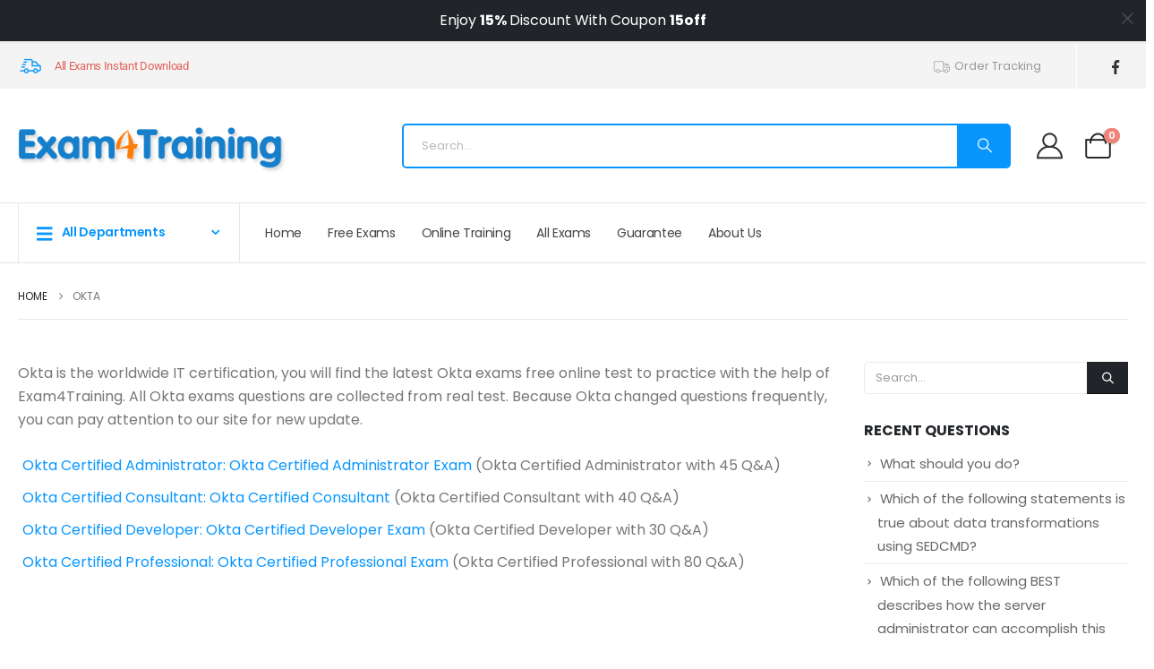

--- FILE ---
content_type: text/html; charset=UTF-8
request_url: https://www.exam4training.com/okta/
body_size: 22232
content:
	<!DOCTYPE html>
	<html class=""  lang="en-US">
	<head>
		<meta http-equiv="X-UA-Compatible" content="IE=edge" />
		<meta http-equiv="Content-Type" content="text/html; charset=UTF-8" />
		<meta name="viewport" content="width=device-width, initial-scale=1, minimum-scale=1" />

		<link rel="profile" href="https://gmpg.org/xfn/11" />
		<link rel="pingback" href="https://www.exam4training.com/xmlrpc.php" />
		<meta name='robots' content='index, follow, max-image-preview:large, max-snippet:-1, max-video-preview:-1' />

	<!-- This site is optimized with the Yoast SEO plugin v26.8 - https://yoast.com/product/yoast-seo-wordpress/ -->
	<title>Okta Dumps, Okta Real Exam Questions - Exam4Training</title>
	<link rel="canonical" href="https://www.exam4training.com/okta/" />
	<link rel="next" href="https://www.exam4training.com/okta/page/2/" />
	<meta property="og:locale" content="en_US" />
	<meta property="og:type" content="article" />
	<meta property="og:title" content="Okta Dumps, Okta Real Exam Questions - Exam4Training" />
	<meta property="og:description" content="Okta is the worldwide IT certification, you will find the latest Okta exams free online test to practice with the help of Exam4Training. All Okta exams questions are collected from real test. Because Okta changed questions frequently, you can pay attention to our site for new update." />
	<meta property="og:url" content="https://www.exam4training.com/okta/" />
	<meta property="og:site_name" content="Exam4Training" />
	<meta name="twitter:card" content="summary_large_image" />
	<script type="application/ld+json" class="yoast-schema-graph">{"@context":"https://schema.org","@graph":[{"@type":"CollectionPage","@id":"https://www.exam4training.com/okta/","url":"https://www.exam4training.com/okta/","name":"Okta Dumps, Okta Real Exam Questions - Exam4Training","isPartOf":{"@id":"https://www.exam4training.com/#website"},"breadcrumb":{"@id":"https://www.exam4training.com/okta/#breadcrumb"},"inLanguage":"en-US"},{"@type":"BreadcrumbList","@id":"https://www.exam4training.com/okta/#breadcrumb","itemListElement":[{"@type":"ListItem","position":1,"name":"Home","item":"https://www.exam4training.com/"},{"@type":"ListItem","position":2,"name":"Okta"}]},{"@type":"WebSite","@id":"https://www.exam4training.com/#website","url":"https://www.exam4training.com/","name":"Exam4Training","description":"","publisher":{"@id":"https://www.exam4training.com/#/schema/person/f8841589efb45ea38656112c0793c88e"},"potentialAction":[{"@type":"SearchAction","target":{"@type":"EntryPoint","urlTemplate":"https://www.exam4training.com/?s={search_term_string}"},"query-input":{"@type":"PropertyValueSpecification","valueRequired":true,"valueName":"search_term_string"}}],"inLanguage":"en-US"},{"@type":["Person","Organization"],"@id":"https://www.exam4training.com/#/schema/person/f8841589efb45ea38656112c0793c88e","name":"exams","image":{"@type":"ImageObject","inLanguage":"en-US","@id":"https://www.exam4training.com/#/schema/person/image/","url":"https://secure.gravatar.com/avatar/2136a6ba93efd9c4dc5b260fed4d09b33fb6a51a6692d76cbb5f217b6167481e?s=96&d=mm&r=g","contentUrl":"https://secure.gravatar.com/avatar/2136a6ba93efd9c4dc5b260fed4d09b33fb6a51a6692d76cbb5f217b6167481e?s=96&d=mm&r=g","caption":"exams"},"logo":{"@id":"https://www.exam4training.com/#/schema/person/image/"}}]}</script>
	<!-- / Yoast SEO plugin. -->


<link rel='dns-prefetch' href='//www.exam4training.com' />
<link rel='dns-prefetch' href='//www.googletagmanager.com' />
<link rel='dns-prefetch' href='//hcaptcha.com' />
		<link rel="shortcut icon" href="" type="image/x-icon" />
				<link rel="apple-touch-icon" href="" />
				<link rel="apple-touch-icon" sizes="120x120" href="" />
				<link rel="apple-touch-icon" sizes="76x76" href="" />
				<link rel="apple-touch-icon" sizes="152x152" href="" />
		<style id='wp-img-auto-sizes-contain-inline-css'>
img:is([sizes=auto i],[sizes^="auto," i]){contain-intrinsic-size:3000px 1500px}
/*# sourceURL=wp-img-auto-sizes-contain-inline-css */
</style>
<link rel='stylesheet' id='wc-points-and-rewards-blocks-integration-css' href='https://www.exam4training.com/wp-content/plugins/woocommerce-points-and-rewards/build/style-index.css' media='all' />
<link rel='stylesheet' id='wp-block-library-css' href='https://www.exam4training.com/wp-includes/css/dist/block-library/style.min.css' media='all' />
<style id='wp-block-library-theme-inline-css'>
.wp-block-audio :where(figcaption){color:#555;font-size:13px;text-align:center}.is-dark-theme .wp-block-audio :where(figcaption){color:#ffffffa6}.wp-block-audio{margin:0 0 1em}.wp-block-code{border:1px solid #ccc;border-radius:4px;font-family:Menlo,Consolas,monaco,monospace;padding:.8em 1em}.wp-block-embed :where(figcaption){color:#555;font-size:13px;text-align:center}.is-dark-theme .wp-block-embed :where(figcaption){color:#ffffffa6}.wp-block-embed{margin:0 0 1em}.blocks-gallery-caption{color:#555;font-size:13px;text-align:center}.is-dark-theme .blocks-gallery-caption{color:#ffffffa6}:root :where(.wp-block-image figcaption){color:#555;font-size:13px;text-align:center}.is-dark-theme :root :where(.wp-block-image figcaption){color:#ffffffa6}.wp-block-image{margin:0 0 1em}.wp-block-pullquote{border-bottom:4px solid;border-top:4px solid;color:currentColor;margin-bottom:1.75em}.wp-block-pullquote :where(cite),.wp-block-pullquote :where(footer),.wp-block-pullquote__citation{color:currentColor;font-size:.8125em;font-style:normal;text-transform:uppercase}.wp-block-quote{border-left:.25em solid;margin:0 0 1.75em;padding-left:1em}.wp-block-quote cite,.wp-block-quote footer{color:currentColor;font-size:.8125em;font-style:normal;position:relative}.wp-block-quote:where(.has-text-align-right){border-left:none;border-right:.25em solid;padding-left:0;padding-right:1em}.wp-block-quote:where(.has-text-align-center){border:none;padding-left:0}.wp-block-quote.is-large,.wp-block-quote.is-style-large,.wp-block-quote:where(.is-style-plain){border:none}.wp-block-search .wp-block-search__label{font-weight:700}.wp-block-search__button{border:1px solid #ccc;padding:.375em .625em}:where(.wp-block-group.has-background){padding:1.25em 2.375em}.wp-block-separator.has-css-opacity{opacity:.4}.wp-block-separator{border:none;border-bottom:2px solid;margin-left:auto;margin-right:auto}.wp-block-separator.has-alpha-channel-opacity{opacity:1}.wp-block-separator:not(.is-style-wide):not(.is-style-dots){width:100px}.wp-block-separator.has-background:not(.is-style-dots){border-bottom:none;height:1px}.wp-block-separator.has-background:not(.is-style-wide):not(.is-style-dots){height:2px}.wp-block-table{margin:0 0 1em}.wp-block-table td,.wp-block-table th{word-break:normal}.wp-block-table :where(figcaption){color:#555;font-size:13px;text-align:center}.is-dark-theme .wp-block-table :where(figcaption){color:#ffffffa6}.wp-block-video :where(figcaption){color:#555;font-size:13px;text-align:center}.is-dark-theme .wp-block-video :where(figcaption){color:#ffffffa6}.wp-block-video{margin:0 0 1em}:root :where(.wp-block-template-part.has-background){margin-bottom:0;margin-top:0;padding:1.25em 2.375em}
/*# sourceURL=/wp-includes/css/dist/block-library/theme.min.css */
</style>
<style id='classic-theme-styles-inline-css'>
/*! This file is auto-generated */
.wp-block-button__link{color:#fff;background-color:#32373c;border-radius:9999px;box-shadow:none;text-decoration:none;padding:calc(.667em + 2px) calc(1.333em + 2px);font-size:1.125em}.wp-block-file__button{background:#32373c;color:#fff;text-decoration:none}
/*# sourceURL=/wp-includes/css/classic-themes.min.css */
</style>
<style id='global-styles-inline-css'>
:root{--wp--preset--aspect-ratio--square: 1;--wp--preset--aspect-ratio--4-3: 4/3;--wp--preset--aspect-ratio--3-4: 3/4;--wp--preset--aspect-ratio--3-2: 3/2;--wp--preset--aspect-ratio--2-3: 2/3;--wp--preset--aspect-ratio--16-9: 16/9;--wp--preset--aspect-ratio--9-16: 9/16;--wp--preset--color--black: #000000;--wp--preset--color--cyan-bluish-gray: #abb8c3;--wp--preset--color--white: #ffffff;--wp--preset--color--pale-pink: #f78da7;--wp--preset--color--vivid-red: #cf2e2e;--wp--preset--color--luminous-vivid-orange: #ff6900;--wp--preset--color--luminous-vivid-amber: #fcb900;--wp--preset--color--light-green-cyan: #7bdcb5;--wp--preset--color--vivid-green-cyan: #00d084;--wp--preset--color--pale-cyan-blue: #8ed1fc;--wp--preset--color--vivid-cyan-blue: #0693e3;--wp--preset--color--vivid-purple: #9b51e0;--wp--preset--color--primary: var(--porto-primary-color);--wp--preset--color--secondary: var(--porto-secondary-color);--wp--preset--color--tertiary: var(--porto-tertiary-color);--wp--preset--color--quaternary: var(--porto-quaternary-color);--wp--preset--color--dark: var(--porto-dark-color);--wp--preset--color--light: var(--porto-light-color);--wp--preset--color--primary-hover: var(--porto-primary-light-5);--wp--preset--gradient--vivid-cyan-blue-to-vivid-purple: linear-gradient(135deg,rgb(6,147,227) 0%,rgb(155,81,224) 100%);--wp--preset--gradient--light-green-cyan-to-vivid-green-cyan: linear-gradient(135deg,rgb(122,220,180) 0%,rgb(0,208,130) 100%);--wp--preset--gradient--luminous-vivid-amber-to-luminous-vivid-orange: linear-gradient(135deg,rgb(252,185,0) 0%,rgb(255,105,0) 100%);--wp--preset--gradient--luminous-vivid-orange-to-vivid-red: linear-gradient(135deg,rgb(255,105,0) 0%,rgb(207,46,46) 100%);--wp--preset--gradient--very-light-gray-to-cyan-bluish-gray: linear-gradient(135deg,rgb(238,238,238) 0%,rgb(169,184,195) 100%);--wp--preset--gradient--cool-to-warm-spectrum: linear-gradient(135deg,rgb(74,234,220) 0%,rgb(151,120,209) 20%,rgb(207,42,186) 40%,rgb(238,44,130) 60%,rgb(251,105,98) 80%,rgb(254,248,76) 100%);--wp--preset--gradient--blush-light-purple: linear-gradient(135deg,rgb(255,206,236) 0%,rgb(152,150,240) 100%);--wp--preset--gradient--blush-bordeaux: linear-gradient(135deg,rgb(254,205,165) 0%,rgb(254,45,45) 50%,rgb(107,0,62) 100%);--wp--preset--gradient--luminous-dusk: linear-gradient(135deg,rgb(255,203,112) 0%,rgb(199,81,192) 50%,rgb(65,88,208) 100%);--wp--preset--gradient--pale-ocean: linear-gradient(135deg,rgb(255,245,203) 0%,rgb(182,227,212) 50%,rgb(51,167,181) 100%);--wp--preset--gradient--electric-grass: linear-gradient(135deg,rgb(202,248,128) 0%,rgb(113,206,126) 100%);--wp--preset--gradient--midnight: linear-gradient(135deg,rgb(2,3,129) 0%,rgb(40,116,252) 100%);--wp--preset--font-size--small: 13px;--wp--preset--font-size--medium: 20px;--wp--preset--font-size--large: 36px;--wp--preset--font-size--x-large: 42px;--wp--preset--spacing--20: 0.44rem;--wp--preset--spacing--30: 0.67rem;--wp--preset--spacing--40: 1rem;--wp--preset--spacing--50: 1.5rem;--wp--preset--spacing--60: 2.25rem;--wp--preset--spacing--70: 3.38rem;--wp--preset--spacing--80: 5.06rem;--wp--preset--shadow--natural: 6px 6px 9px rgba(0, 0, 0, 0.2);--wp--preset--shadow--deep: 12px 12px 50px rgba(0, 0, 0, 0.4);--wp--preset--shadow--sharp: 6px 6px 0px rgba(0, 0, 0, 0.2);--wp--preset--shadow--outlined: 6px 6px 0px -3px rgb(255, 255, 255), 6px 6px rgb(0, 0, 0);--wp--preset--shadow--crisp: 6px 6px 0px rgb(0, 0, 0);}:where(.is-layout-flex){gap: 0.5em;}:where(.is-layout-grid){gap: 0.5em;}body .is-layout-flex{display: flex;}.is-layout-flex{flex-wrap: wrap;align-items: center;}.is-layout-flex > :is(*, div){margin: 0;}body .is-layout-grid{display: grid;}.is-layout-grid > :is(*, div){margin: 0;}:where(.wp-block-columns.is-layout-flex){gap: 2em;}:where(.wp-block-columns.is-layout-grid){gap: 2em;}:where(.wp-block-post-template.is-layout-flex){gap: 1.25em;}:where(.wp-block-post-template.is-layout-grid){gap: 1.25em;}.has-black-color{color: var(--wp--preset--color--black) !important;}.has-cyan-bluish-gray-color{color: var(--wp--preset--color--cyan-bluish-gray) !important;}.has-white-color{color: var(--wp--preset--color--white) !important;}.has-pale-pink-color{color: var(--wp--preset--color--pale-pink) !important;}.has-vivid-red-color{color: var(--wp--preset--color--vivid-red) !important;}.has-luminous-vivid-orange-color{color: var(--wp--preset--color--luminous-vivid-orange) !important;}.has-luminous-vivid-amber-color{color: var(--wp--preset--color--luminous-vivid-amber) !important;}.has-light-green-cyan-color{color: var(--wp--preset--color--light-green-cyan) !important;}.has-vivid-green-cyan-color{color: var(--wp--preset--color--vivid-green-cyan) !important;}.has-pale-cyan-blue-color{color: var(--wp--preset--color--pale-cyan-blue) !important;}.has-vivid-cyan-blue-color{color: var(--wp--preset--color--vivid-cyan-blue) !important;}.has-vivid-purple-color{color: var(--wp--preset--color--vivid-purple) !important;}.has-black-background-color{background-color: var(--wp--preset--color--black) !important;}.has-cyan-bluish-gray-background-color{background-color: var(--wp--preset--color--cyan-bluish-gray) !important;}.has-white-background-color{background-color: var(--wp--preset--color--white) !important;}.has-pale-pink-background-color{background-color: var(--wp--preset--color--pale-pink) !important;}.has-vivid-red-background-color{background-color: var(--wp--preset--color--vivid-red) !important;}.has-luminous-vivid-orange-background-color{background-color: var(--wp--preset--color--luminous-vivid-orange) !important;}.has-luminous-vivid-amber-background-color{background-color: var(--wp--preset--color--luminous-vivid-amber) !important;}.has-light-green-cyan-background-color{background-color: var(--wp--preset--color--light-green-cyan) !important;}.has-vivid-green-cyan-background-color{background-color: var(--wp--preset--color--vivid-green-cyan) !important;}.has-pale-cyan-blue-background-color{background-color: var(--wp--preset--color--pale-cyan-blue) !important;}.has-vivid-cyan-blue-background-color{background-color: var(--wp--preset--color--vivid-cyan-blue) !important;}.has-vivid-purple-background-color{background-color: var(--wp--preset--color--vivid-purple) !important;}.has-black-border-color{border-color: var(--wp--preset--color--black) !important;}.has-cyan-bluish-gray-border-color{border-color: var(--wp--preset--color--cyan-bluish-gray) !important;}.has-white-border-color{border-color: var(--wp--preset--color--white) !important;}.has-pale-pink-border-color{border-color: var(--wp--preset--color--pale-pink) !important;}.has-vivid-red-border-color{border-color: var(--wp--preset--color--vivid-red) !important;}.has-luminous-vivid-orange-border-color{border-color: var(--wp--preset--color--luminous-vivid-orange) !important;}.has-luminous-vivid-amber-border-color{border-color: var(--wp--preset--color--luminous-vivid-amber) !important;}.has-light-green-cyan-border-color{border-color: var(--wp--preset--color--light-green-cyan) !important;}.has-vivid-green-cyan-border-color{border-color: var(--wp--preset--color--vivid-green-cyan) !important;}.has-pale-cyan-blue-border-color{border-color: var(--wp--preset--color--pale-cyan-blue) !important;}.has-vivid-cyan-blue-border-color{border-color: var(--wp--preset--color--vivid-cyan-blue) !important;}.has-vivid-purple-border-color{border-color: var(--wp--preset--color--vivid-purple) !important;}.has-vivid-cyan-blue-to-vivid-purple-gradient-background{background: var(--wp--preset--gradient--vivid-cyan-blue-to-vivid-purple) !important;}.has-light-green-cyan-to-vivid-green-cyan-gradient-background{background: var(--wp--preset--gradient--light-green-cyan-to-vivid-green-cyan) !important;}.has-luminous-vivid-amber-to-luminous-vivid-orange-gradient-background{background: var(--wp--preset--gradient--luminous-vivid-amber-to-luminous-vivid-orange) !important;}.has-luminous-vivid-orange-to-vivid-red-gradient-background{background: var(--wp--preset--gradient--luminous-vivid-orange-to-vivid-red) !important;}.has-very-light-gray-to-cyan-bluish-gray-gradient-background{background: var(--wp--preset--gradient--very-light-gray-to-cyan-bluish-gray) !important;}.has-cool-to-warm-spectrum-gradient-background{background: var(--wp--preset--gradient--cool-to-warm-spectrum) !important;}.has-blush-light-purple-gradient-background{background: var(--wp--preset--gradient--blush-light-purple) !important;}.has-blush-bordeaux-gradient-background{background: var(--wp--preset--gradient--blush-bordeaux) !important;}.has-luminous-dusk-gradient-background{background: var(--wp--preset--gradient--luminous-dusk) !important;}.has-pale-ocean-gradient-background{background: var(--wp--preset--gradient--pale-ocean) !important;}.has-electric-grass-gradient-background{background: var(--wp--preset--gradient--electric-grass) !important;}.has-midnight-gradient-background{background: var(--wp--preset--gradient--midnight) !important;}.has-small-font-size{font-size: var(--wp--preset--font-size--small) !important;}.has-medium-font-size{font-size: var(--wp--preset--font-size--medium) !important;}.has-large-font-size{font-size: var(--wp--preset--font-size--large) !important;}.has-x-large-font-size{font-size: var(--wp--preset--font-size--x-large) !important;}
:where(.wp-block-post-template.is-layout-flex){gap: 1.25em;}:where(.wp-block-post-template.is-layout-grid){gap: 1.25em;}
:where(.wp-block-term-template.is-layout-flex){gap: 1.25em;}:where(.wp-block-term-template.is-layout-grid){gap: 1.25em;}
:where(.wp-block-columns.is-layout-flex){gap: 2em;}:where(.wp-block-columns.is-layout-grid){gap: 2em;}
:root :where(.wp-block-pullquote){font-size: 1.5em;line-height: 1.6;}
/*# sourceURL=global-styles-inline-css */
</style>
<link rel='stylesheet' id='ppc-style-css' href='https://www.exam4training.com/wp-content/plugins/password-protected-categories/assets/css/ppc.css' media='all' />
<style id='woocommerce-inline-inline-css'>
.woocommerce form .form-row .required { visibility: visible; }
/*# sourceURL=woocommerce-inline-inline-css */
</style>
<link rel='stylesheet' id='airwallex-css-css' href='https://www.exam4training.com/wp-content/plugins/airwallex-online-payments-gateway/assets/css/airwallex-checkout.css' media='all' />
<link rel='stylesheet' id='porto-fs-progress-bar-css' href='https://www.exam4training.com/wp-content/themes/porto/inc/lib/woocommerce-shipping-progress-bar/shipping-progress-bar.css' media='all' />
<link rel='stylesheet' id='porto-css-vars-css' href='https://www.exam4training.com/wp-content/uploads/porto_styles/theme_css_vars.css' media='all' />
<link rel='stylesheet' id='elementor-frontend-css' href='https://www.exam4training.com/wp-content/uploads/elementor/css/custom-frontend.min.css' media='all' />
<link rel='stylesheet' id='elementor-post-1093228-css' href='https://www.exam4training.com/wp-content/uploads/elementor/css/post-1093228.css' media='all' />
<link rel='stylesheet' id='bootstrap-css' href='https://www.exam4training.com/wp-content/uploads/porto_styles/bootstrap.css' media='all' />
<link rel='stylesheet' id='porto-plugins-css' href='https://www.exam4training.com/wp-content/themes/porto/css/plugins_optimized.css' media='all' />
<link rel='stylesheet' id='porto-theme-css' href='https://www.exam4training.com/wp-content/themes/porto/css/theme.css' media='all' />
<link rel='stylesheet' id='porto-widget-text-css' href='https://www.exam4training.com/wp-content/themes/porto/css/part/widget-text.css' media='all' />
<link rel='stylesheet' id='porto-blog-legacy-css' href='https://www.exam4training.com/wp-content/themes/porto/css/part/blog-legacy.css' media='all' />
<link rel='stylesheet' id='porto-side-menu-css' href='https://www.exam4training.com/wp-content/themes/porto/css/part/side-accordion.css' media='all' />
<link rel='stylesheet' id='porto-header-shop-css' href='https://www.exam4training.com/wp-content/themes/porto/css/part/header-shop.css' media='all' />
<link rel='stylesheet' id='porto-header-legacy-css' href='https://www.exam4training.com/wp-content/themes/porto/css/part/header-legacy.css' media='all' />
<link rel='stylesheet' id='porto-footer-legacy-css' href='https://www.exam4training.com/wp-content/themes/porto/css/part/footer-legacy.css' media='all' />
<link rel='stylesheet' id='porto-side-nav-panel-css' href='https://www.exam4training.com/wp-content/themes/porto/css/part/side-nav-panel.css' media='all' />
<link rel='stylesheet' id='porto-media-mobile-sidebar-css' href='https://www.exam4training.com/wp-content/themes/porto/css/part/media-mobile-sidebar.css' media='(max-width:991px)' />
<link rel='stylesheet' id='porto-shortcodes-css' href='https://www.exam4training.com/wp-content/uploads/porto_styles/shortcodes.css' media='all' />
<link rel='stylesheet' id='porto-theme-shop-css' href='https://www.exam4training.com/wp-content/themes/porto/css/theme_shop.css' media='all' />
<link rel='stylesheet' id='porto-shop-legacy-css' href='https://www.exam4training.com/wp-content/themes/porto/css/part/shop-legacy.css' media='all' />
<link rel='stylesheet' id='porto-theme-elementor-css' href='https://www.exam4training.com/wp-content/themes/porto/css/theme_elementor.css' media='all' />
<link rel='stylesheet' id='porto-dynamic-style-css' href='https://www.exam4training.com/wp-content/uploads/porto_styles/dynamic_style.css' media='all' />
<link rel='stylesheet' id='porto-type-builder-css' href='https://www.exam4training.com/wp-content/plugins/porto-functionality/builders/assets/type-builder.css' media='all' />
<link rel='stylesheet' id='porto-account-login-style-css' href='https://www.exam4training.com/wp-content/themes/porto/css/theme/shop/login-style/account-login.css' media='all' />
<link rel='stylesheet' id='porto-theme-woopage-css' href='https://www.exam4training.com/wp-content/themes/porto/css/theme/shop/other/woopage.css' media='all' />
<link rel='stylesheet' id='widget-icon-list-css' href='https://www.exam4training.com/wp-content/uploads/elementor/css/custom-widget-icon-list.min.css' media='all' />
<link rel='stylesheet' id='elementor-post-1093237-css' href='https://www.exam4training.com/wp-content/uploads/elementor/css/post-1093237.css' media='all' />
<link rel='stylesheet' id='porto-style-css' href='https://www.exam4training.com/wp-content/themes/porto/style.css' media='all' />
<style id='porto-style-inline-css'>
.side-header-narrow-bar-logo{max-width:300px}#header,.sticky-header .header-main.sticky{border-top:3px solid #ededed}@media (min-width:992px){}@media (min-width:992px) and (max-width:1479px){.container{padding:0 20px}.container,.elementor-section.elementor-section-boxed > .elementor-container{max-width:1440px}}.home #main{background-color:#f4f4f4}.home .owl-carousel .porto-tb-item{margin-bottom:0}.custom-font .elementor-heading-title,.custom-font{font-family:'handlee'}.sale-text .elementor-heading-title{transform:rotateZ(2deg)}.custom-nav-style-1 .owl-carousel .owl-nav .owl-next,.custom-nav-style-1 .owl-carousel .owl-nav .owl-prev,.custom-nav-style-1 .elementor-swiper-button{width:40px;height:80px;font-size:24px;color:#4dae65 !important;background-color:#fff !important;border:1px solid #e9e9e9 !important;transition:background-color .3s,color .3s;border-radius:6px}.custom-nav-style-1 .owl-carousel .owl-nav button:hover{background-color:#4dae65 !important;border-color:#4dae65 !important;color:#fff !important}.custom-nav-style-1.owl-nav-pos .owl-carousel .owl-nav .owl-next{right:var(--custom-nav-pos)}.custom-nav-style-1.owl-nav-pos .owl-carousel .owl-nav .owl-prev{left:var(--custom-nav-pos)}.custom-nav-style-1.owl-nav-pos .owl-carousel .owl-nav{top:var(--custom-nav-top)}.has-box-shadow .products-container .owl-stage-outer{padding:0 20px;margin:0 -20px}.product .porto-tb-wishlist i{display:none}.intro-carousel.owl-carousel .owl-nav{left:50%;transform:translateX(-50%)}.intro-carousel.owl-carousel.nav-pos-inside .owl-nav .owl-prev{left:0}.intro-carousel.owl-carousel.nav-pos-inside .owl-nav .owl-next{right:0}.product-filter{align-items:center}.product-filter li a{padding:8px 21px;box-shadow:0 0 0 1px #e9e9e9;border-radius:4px}.product-filter li.active a,.product-filter li:hover a{box-shadow:0 0 0 2px #4dae65;padding-top:7px;padding-bottom:7px}.product .product-image .labels > *{border-radius:0}.page-top .container.hide-title::after{content:'';display:block;border-bottom:1px solid #e7e7e7;margin-top:12px}.grid-products .product{margin-bottom:10px}.woo-page-header{border-top:1px solid #e7e7e7}.custom-nav-style-1.owl-nav-pos .owl-carousel{--custom-nav-pos:0;--custom-nav-top:50%}@media ( min-width:768px ){.has-box-shadow .owl-carousel .owl-stage-outer::before,.has-box-shadow .owl-carousel .owl-stage-outer::after{content:'';position:absolute;top:0;height:100%;box-shadow:0 0 100px 140px rgb(255,255,255,0.6)}.has-box-shadow .owl-carousel .owl-stage-outer::before{left:0;z-index:2}.has-box-shadow .owl-carousel .owl-stage-outer::after{right:0}}.custom-nav-style-1.owl-nav-pos.category-slider .owl-carousel{--custom-nav-pos:-20px}.custom-nav-style-1.owl-nav-pos .products-container{--custom-nav-pos:-55px;--custom-nav-top:32%}.custom-nav-style-1.owl-nav-pos .porto-gallery{--custom-nav-pos:-45px}.sidebar-menu .popup::before{content:none}#main-toggle-menu .sidebar-menu .menu-item .popup{top:-7px;box-shadow:none;border:1px solid #e7e7e7}.menu-block>a{display:none !important}.sidebar-menu .wide li.sub li.menu-item>ul.sub-menu{padding-left:0}#menu-main-menu .inner>.sub-menu{flex-wrap:wrap}#header .menu-section-dark.wide.menu-item li.side-menu-sub-title > a{color:#fff !important}.sidebar-menu .menu-section-dark.wide li.sub li.menu-item > a{color:#bcbdbd}.sidebar-menu li.side-menu-sub-title:not(:first-child){margin-top:35px}.menu-item.sub > a > i{display:block;font-size:3.5rem !important;color:#ccc}.menu-item.sub > a > i:before{margin:1.5rem 0 2.2rem}#menu-main-menu > li:nth-child(2) .popup li > a,#menu-main-menu > li:nth-child(3) .popup li > a{margin-left:-8px}@media ( min-width:992px ){.d-menu-lg-none > a{display:none !important}}@media (max-width:991px){.d-menu-lg-none{margin-bottom:0 !important}}.green{color:green;font-weight:700}.answer_view{color:#fff;background-color:#0896FE;border-radius:5px;font-size:16px}.exam_answer{background-color:#fdfdfd;padding:0 10px;border:1px #0896fe dashed}.archive-products{border:1px solid #e7e7e7;padding:15px;border-radius:10px}.term-description{margin-bottom:15px;border:1px solid #e7e7e7;padding:15px;border-radius:10px}ul.products{list-style-type:none;margin:0}ul.products > li{margin:0;line-height:20px;font-size:16px;padding:15px}.single-product .variations .label{line-height:45px}ul.products > li:first-child{background-color:#FFF}ul#menu-login > li{font-size:14px}.xoo-cp-close{color:#FFF !important}.filter-item{padding:8px !important;font-size:16px !important}.post-navigation{border-color:#eaeaeb;border-top-style:solid;border-top-width:.07143em;border-bottom-style:solid;border-bottom-width:.07143em;padding-top:1.01429em;padding-bottom:1.01429em;margin-top:1.78571em;margin-bottom:1.78571em;overflow:hidden}.paging-navigation .nav-links,.post-navigation .nav-links{text-align:center}.comment-navigation .nav-links a,.paging-navigation .nav-links a,.post-navigation .nav-links a{color:#0896fe;text-transform:capitalize}.comment-navigation .nav-links a:hover,.paging-navigation .nav-links a:hover,.post-navigation .nav-links a:hover{color:#0896fe}.paging-navigation .nav-previous,.post-navigation .nav-previous{float:left;position:relative}@media (max-width:768px){.resp .comment-navigation .nav-previous,.resp.paging-navigation .nav-previous,.resp.post-navigation .nav-previous{float:none;margin-bottom:1.78571em;width:100%}}.post-navigation .nav-next{float:right;position:relative}@media (max-width:768px){.resp .comment-navigation .nav-next,.resp.paging-navigation .nav-next,.resp.post-navigation .nav-next{float:none;width:100%}}.question-list div{max-height:800px;overflow-y:auto;overflow-x:hidden;padding:10px 10px 0 10px;box-shadow:0 20px 80px rgba(0,0,0,.09)}.question-list ::-webkit-scrollbar{width:8px}.question-list ::-webkit-scrollbar-track{background-color:#DDD;-webkit-border-radius:1em;-moz-border-radius:1em;border-radius:.5em}.question-list ::-webkit-scrollbar-thumb{background-color:#AAA;-webkit-border-radius:1em;-moz-border-radius:1em;border-radius:.5em}.question-list ul{width:100%}.question-list a:visited{color:#cccccc}.question-list a:hover{font-weight:bold}.question-list ul li{width:100%;border-bottom:1px #cccccc solid !important;line-height:40px}.question-list a{color:#0896fe;text-decoration:none;transition:0.3s}.exam-question-card{margin-bottom:20px}.correct-choice{border:solid 1px lightgreen;border-radius:5px;padding:3px 0 3px 20px;margin-left:-20px}.question-choices-container ul{list-style:none}.question-answer{padding:5px;border-radius:5px;border:1px solid #CCC;display:none}.exam_info{margin-bottom:10px !important}.exam_info span{font-weight:800}.main-content h2{margin-bottom:10px}
/*# sourceURL=porto-style-inline-css */
</style>
<link rel='stylesheet' id='styles-child-css' href='https://www.exam4training.com/wp-content/themes/porto-child/style.css' media='all' />
<link rel='stylesheet' id='elementor-gf-local-roboto-css' href='https://www.exam4training.com/wp-content/uploads/elementor/google-fonts/css/roboto.css' media='all' />
<link rel='stylesheet' id='elementor-gf-local-robotoslab-css' href='https://www.exam4training.com/wp-content/uploads/elementor/google-fonts/css/robotoslab.css' media='all' />
<script src="https://www.exam4training.com/wp-includes/js/jquery/jquery.min.js" id="jquery-core-js" type="9f521fbaaefa39c5fb8f2a33-text/javascript"></script>
<script src="https://www.exam4training.com/wp-includes/js/jquery/jquery-migrate.min.js" id="jquery-migrate-js" type="9f521fbaaefa39c5fb8f2a33-text/javascript"></script>
<script src="https://www.exam4training.com/wp-content/plugins/woocommerce/assets/js/jquery-blockui/jquery.blockUI.min.js" id="wc-jquery-blockui-js" defer data-wp-strategy="defer" type="9f521fbaaefa39c5fb8f2a33-text/javascript"></script>
<script id="wc-add-to-cart-js-extra" type="9f521fbaaefa39c5fb8f2a33-text/javascript">
var wc_add_to_cart_params = {"ajax_url":"/wp-admin/admin-ajax.php","wc_ajax_url":"/?wc-ajax=%%endpoint%%","i18n_view_cart":"View cart","cart_url":"https://www.exam4training.com/cart/","is_cart":"","cart_redirect_after_add":"yes"};
//# sourceURL=wc-add-to-cart-js-extra
</script>
<script src="https://www.exam4training.com/wp-content/plugins/woocommerce/assets/js/frontend/add-to-cart.min.js" id="wc-add-to-cart-js" defer data-wp-strategy="defer" type="9f521fbaaefa39c5fb8f2a33-text/javascript"></script>
<script src="https://www.exam4training.com/wp-content/plugins/woocommerce/assets/js/js-cookie/js.cookie.min.js" id="wc-js-cookie-js" defer data-wp-strategy="defer" type="9f521fbaaefa39c5fb8f2a33-text/javascript"></script>
<script id="woocommerce-js-extra" type="9f521fbaaefa39c5fb8f2a33-text/javascript">
var woocommerce_params = {"ajax_url":"/wp-admin/admin-ajax.php","wc_ajax_url":"/?wc-ajax=%%endpoint%%","i18n_password_show":"Show password","i18n_password_hide":"Hide password"};
//# sourceURL=woocommerce-js-extra
</script>
<script src="https://www.exam4training.com/wp-content/plugins/woocommerce/assets/js/frontend/woocommerce.min.js" id="woocommerce-js" defer data-wp-strategy="defer" type="9f521fbaaefa39c5fb8f2a33-text/javascript"></script>
<script id="wc-cart-fragments-js-extra" type="9f521fbaaefa39c5fb8f2a33-text/javascript">
var wc_cart_fragments_params = {"ajax_url":"/wp-admin/admin-ajax.php","wc_ajax_url":"/?wc-ajax=%%endpoint%%","cart_hash_key":"wc_cart_hash_f06f27aa484980d2e365c3826ad171e0","fragment_name":"wc_fragments_f06f27aa484980d2e365c3826ad171e0","request_timeout":"15000"};
//# sourceURL=wc-cart-fragments-js-extra
</script>
<script src="https://www.exam4training.com/wp-content/plugins/woocommerce/assets/js/frontend/cart-fragments.min.js" id="wc-cart-fragments-js" defer data-wp-strategy="defer" type="9f521fbaaefa39c5fb8f2a33-text/javascript"></script>

<!-- Google tag (gtag.js) snippet added by Site Kit -->
<!-- Google Analytics snippet added by Site Kit -->
<script src="https://www.googletagmanager.com/gtag/js?id=GT-NCGSF76" id="google_gtagjs-js" async type="9f521fbaaefa39c5fb8f2a33-text/javascript"></script>
<script id="google_gtagjs-js-after" type="9f521fbaaefa39c5fb8f2a33-text/javascript">
window.dataLayer = window.dataLayer || [];function gtag(){dataLayer.push(arguments);}
gtag("set","linker",{"domains":["www.exam4training.com"]});
gtag("js", new Date());
gtag("set", "developer_id.dZTNiMT", true);
gtag("config", "GT-NCGSF76");
//# sourceURL=google_gtagjs-js-after
</script>
<link rel="https://api.w.org/" href="https://www.exam4training.com/wp-json/" /><link rel="alternate" title="JSON" type="application/json" href="https://www.exam4training.com/wp-json/wp/v2/categories/4014" /><meta name="generator" content="auto-sizes 1.7.0">
<meta name="generator" content="Site Kit by Google 1.170.0" /><meta name="generator" content="performance-lab 4.0.1; plugins: auto-sizes, embed-optimizer, image-prioritizer, speculation-rules, webp-uploads">
<meta name="generator" content="webp-uploads 2.6.1">
<style>
.h-captcha{position:relative;display:block;margin-bottom:2rem;padding:0;clear:both}.h-captcha[data-size="normal"]{width:302px;height:76px}.h-captcha[data-size="compact"]{width:158px;height:138px}.h-captcha[data-size="invisible"]{display:none}.h-captcha iframe{z-index:1}.h-captcha::before{content:"";display:block;position:absolute;top:0;left:0;background:url(https://www.exam4training.com/wp-content/plugins/hcaptcha-for-forms-and-more/assets/images/hcaptcha-div-logo.svg) no-repeat;border:1px solid #fff0;border-radius:4px;box-sizing:border-box}.h-captcha::after{content:"The hCaptcha loading is delayed until user interaction.";font-family:-apple-system,system-ui,BlinkMacSystemFont,"Segoe UI",Roboto,Oxygen,Ubuntu,"Helvetica Neue",Arial,sans-serif;font-size:10px;font-weight:500;position:absolute;top:0;bottom:0;left:0;right:0;box-sizing:border-box;color:#bf1722;opacity:0}.h-captcha:not(:has(iframe))::after{animation:hcap-msg-fade-in .3s ease forwards;animation-delay:2s}.h-captcha:has(iframe)::after{animation:none;opacity:0}@keyframes hcap-msg-fade-in{to{opacity:1}}.h-captcha[data-size="normal"]::before{width:302px;height:76px;background-position:93.8% 28%}.h-captcha[data-size="normal"]::after{width:302px;height:76px;display:flex;flex-wrap:wrap;align-content:center;line-height:normal;padding:0 75px 0 10px}.h-captcha[data-size="compact"]::before{width:158px;height:138px;background-position:49.9% 78.8%}.h-captcha[data-size="compact"]::after{width:158px;height:138px;text-align:center;line-height:normal;padding:24px 10px 10px 10px}.h-captcha[data-theme="light"]::before,body.is-light-theme .h-captcha[data-theme="auto"]::before,.h-captcha[data-theme="auto"]::before{background-color:#fafafa;border:1px solid #e0e0e0}.h-captcha[data-theme="dark"]::before,body.is-dark-theme .h-captcha[data-theme="auto"]::before,html.wp-dark-mode-active .h-captcha[data-theme="auto"]::before,html.drdt-dark-mode .h-captcha[data-theme="auto"]::before{background-image:url(https://www.exam4training.com/wp-content/plugins/hcaptcha-for-forms-and-more/assets/images/hcaptcha-div-logo-white.svg);background-repeat:no-repeat;background-color:#333;border:1px solid #f5f5f5}@media (prefers-color-scheme:dark){.h-captcha[data-theme="auto"]::before{background-image:url(https://www.exam4training.com/wp-content/plugins/hcaptcha-for-forms-and-more/assets/images/hcaptcha-div-logo-white.svg);background-repeat:no-repeat;background-color:#333;border:1px solid #f5f5f5}}.h-captcha[data-theme="custom"]::before{background-color:initial}.h-captcha[data-size="invisible"]::before,.h-captcha[data-size="invisible"]::after{display:none}.h-captcha iframe{position:relative}div[style*="z-index: 2147483647"] div[style*="border-width: 11px"][style*="position: absolute"][style*="pointer-events: none"]{border-style:none}
</style>
<meta name="generator" content="speculation-rules 1.6.0">
		<script type="9f521fbaaefa39c5fb8f2a33-text/javascript" id="webfont-queue">
		WebFontConfig = {
			google: { families: [ 'Poppins:400,500,600,700,800','Handlee:400,600,700' ] }
		};
		(function(d) {
			var wf = d.createElement('script'), s = d.scripts[d.scripts.length - 1];
			wf.src = 'https://www.exam4training.com/wp-content/themes/porto/js/libs/webfont.js';
			wf.async = true;
			s.parentNode.insertBefore(wf, s);
		})(document);</script>
			<noscript><style>.woocommerce-product-gallery{ opacity: 1 !important; }</style></noscript>
	<meta name="generator" content="Elementor 3.34.2; features: e_font_icon_svg, additional_custom_breakpoints; settings: css_print_method-external, google_font-enabled, font_display-swap">
<style>.recentcomments a{display:inline !important;padding:0 !important;margin:0 !important;}</style><meta data-od-replaced-content="optimization-detective 1.0.0-beta4" name="generator" content="optimization-detective 1.0.0-beta4; url_metric_groups={0:empty, 480:empty, 600:empty, 782:populated}">
	
	<!-- Woopra code starts here -->
	<script type="9f521fbaaefa39c5fb8f2a33-text/javascript">
		(function(){
		var t,i,e,n=window,o=document,a=arguments,s="script",r=["config","track","identify","visit","push","call"],c=function(){var t,i=this;for(i._e=[],t=0;r.length>t;t++)(function(t){i[t]=function(){return i._e.push([t].concat(Array.prototype.slice.call(arguments,0))),i}})(r[t])};for(n._w=n._w||{},t=0;a.length>t;t++)n._w[a[t]]=n[a[t]]=n[a[t]]||new c;i=o.createElement(s),i.async=1,i.src="//static.woopra.com/js/w.js",e=o.getElementsByTagName(s)[0],e.parentNode.insertBefore(i,e)
		})("woopra");
		woopra.config({"app":"wordpress","domain":"exam4training.com","click_tracking":false,"download_tracking":false,"outgoing_tracking":true,"hide_campaign":false});
		woopra.track();
	</script>
	<!-- Woopra code ends here -->
	
			<style>
				.e-con.e-parent:nth-of-type(n+4):not(.e-lazyloaded):not(.e-no-lazyload),
				.e-con.e-parent:nth-of-type(n+4):not(.e-lazyloaded):not(.e-no-lazyload) * {
					background-image: none !important;
				}
				@media screen and (max-height: 1024px) {
					.e-con.e-parent:nth-of-type(n+3):not(.e-lazyloaded):not(.e-no-lazyload),
					.e-con.e-parent:nth-of-type(n+3):not(.e-lazyloaded):not(.e-no-lazyload) * {
						background-image: none !important;
					}
				}
				@media screen and (max-height: 640px) {
					.e-con.e-parent:nth-of-type(n+2):not(.e-lazyloaded):not(.e-no-lazyload),
					.e-con.e-parent:nth-of-type(n+2):not(.e-lazyloaded):not(.e-no-lazyload) * {
						background-image: none !important;
					}
				}
			</style>
			<meta name="generator" content="embed-optimizer 1.0.0-beta3">
<meta name="generator" content="image-prioritizer 1.0.0-beta3">

<!-- Google Tag Manager snippet added by Site Kit -->
<script type="9f521fbaaefa39c5fb8f2a33-text/javascript">
			( function( w, d, s, l, i ) {
				w[l] = w[l] || [];
				w[l].push( {'gtm.start': new Date().getTime(), event: 'gtm.js'} );
				var f = d.getElementsByTagName( s )[0],
					j = d.createElement( s ), dl = l != 'dataLayer' ? '&l=' + l : '';
				j.async = true;
				j.src = 'https://www.googletagmanager.com/gtm.js?id=' + i + dl;
				f.parentNode.insertBefore( j, f );
			} )( window, document, 'script', 'dataLayer', 'GTM-WQ6KPZVD' );
			
</script>

<!-- End Google Tag Manager snippet added by Site Kit -->
<style>
.woocommerce-ResetPassword .h-captcha{margin-top:.5rem}
</style>
<style>
.woocommerce-form-register .h-captcha{margin-top:2rem}
</style>
<link rel="icon" href="https://www.exam4training.com/wp-content/uploads/2025/01/cropped-ico-1-png-32x32.avif" sizes="32x32" />
<link rel="icon" href="https://www.exam4training.com/wp-content/uploads/2025/01/cropped-ico-1-png-192x192.avif" sizes="192x192" />
<link rel="apple-touch-icon" href="https://www.exam4training.com/wp-content/uploads/2025/01/cropped-ico-1-png-180x180.avif" />
<meta name="msapplication-TileImage" content="https://www.exam4training.com/wp-content/uploads/2025/01/cropped-ico-1-png-270x270.avif" />
<style id="infinite-scroll-css">.blog-posts .pagination, .blog-posts .page-links { display: none; }.blog-posts  { position: relative; }</style>	</head>
	<body class="archive category category-okta category-4014 wp-embed-responsive wp-theme-porto wp-child-theme-porto-child theme-porto woocommerce-no-js login-popup full blog-1 elementor-default elementor-kit-1093228">
			<!-- Google Tag Manager (noscript) snippet added by Site Kit -->
		<noscript>
			<iframe src="https://www.googletagmanager.com/ns.html?id=GTM-WQ6KPZVD" height="0" width="0" style="display:none;visibility:hidden"></iframe>
		</noscript>
		<!-- End Google Tag Manager (noscript) snippet added by Site Kit -->
		
	<div class="page-wrapper"><!-- page wrapper -->
		<div class="porto-html-block porto-block-html-top"><div class="background-color-dark text-center text-color-light position-relative p-t-sm p-b-sm d-none"><div class="container">Enjoy <b>15% </b>Discount With Coupon  <b>15off</b></div></div></div>
											<!-- header wrapper -->
				<div class="header-wrapper">
										
<header  id="header" class="header-builder header-builder-p">
<style>.elementor-widget-porto_hb_menu #main-toggle-menu .menu-title { padding-right: 83px; }
.toggle-menu-wrap .sidebar-menu > li.menu-item > a { margin: 0;}
#main-toggle-menu .toggle-menu-wrap>ul { border: none;}
#main-toggle-menu .toggle-menu-wrap { box-shadow: 0 29px 29px rgba(0,0,0,0.1); width: 117.5%; border-width: 1px 1px 0 0; border-style: solid; border-color: #e7e7e7; padding: 6px 0 8px;}</style><div class="porto-block" data-id="1093237"><div class="container-fluid">		<div data-elementor-type="wp-post" data-elementor-id="1093237" class="elementor elementor-1093237">
						<div class="elementor-section elementor-top-section elementor-element elementor-element-7d4dd50f elementor-section-content-middle elementor-section-boxed elementor-section-height-default elementor-section-height-default" data-id="7d4dd50f" data-element_type="section" data-settings="{&quot;background_background&quot;:&quot;classic&quot;}">
		
							<div class="elementor-container elementor-column-gap-no">
											<div class="elementor-column elementor-col-50 elementor-top-column elementor-element elementor-element-8917087" data-id="8917087" data-element_type="column">
					<div class="elementor-widget-wrap elementor-element-populated">
								<div class="elementor-element elementor-element-79aa4059 d-xl-block d-none elementor-icon-list--layout-traditional elementor-list-item-link-full_width elementor-widget elementor-widget-icon-list" data-id="79aa4059" data-element_type="widget" data-widget_type="icon-list.default">
				<div class="elementor-widget-container">
							<ul class="elementor-icon-list-items">
							<li class="elementor-icon-list-item">
											<span class="elementor-icon-list-icon">
							<i aria-hidden="true" class="  porto-icon-shipping"></i>						</span>
										<span class="elementor-icon-list-text">All Exams Instant Download</span>
									</li>
						</ul>
						</div>
				</div>
					</div>
				</div>
				<div class="elementor-column elementor-col-50 elementor-top-column elementor-element elementor-element-318c664e" data-id="318c664e" data-element_type="column">
					<div class="elementor-widget-wrap elementor-element-populated">
								<div class="elementor-element elementor-element-1dfce2b1 m-l-xs elementor-hidden-tablet elementor-hidden-mobile elementor-widget elementor-widget-porto_hb_menu" data-id="1dfce2b1" data-element_type="widget" data-widget_type="porto_hb_menu.default">
				<div class="elementor-widget-container">
					<ul id="menu-top" class="top-links mega-menu"><li id="nav-menu-item-1093321" class="menu-item menu-item-type-post_type menu-item-object-page narrow"><a href="https://www.exam4training.com/order-tracking/"><i class="porto-icon-shipping-truck"></i>Order Tracking</a></li>
</ul>				</div>
				</div>
				<div class="elementor-element elementor-element-73bbba19 elementor-hidden-tablet elementor-hidden-mobile elementor-widget elementor-widget-porto_hb_divider" data-id="73bbba19" data-element_type="widget" data-widget_type="porto_hb_divider.default">
				<div class="elementor-widget-container">
					<span class="separator"></span>				</div>
				</div>
				<div class="elementor-element elementor-element-57a15cbe ms-sm-0 ms-auto  elementor-widget elementor-widget-porto_hb_social" data-id="57a15cbe" data-element_type="widget" data-widget_type="porto_hb_social.default">
				<div class="elementor-widget-container">
					<div class="share-links">		<a target="_blank"  rel="nofollow noopener noreferrer" class="share-facebook" href="https://www.facebook.com/exam4training/" aria-label="Facebook" title="Facebook"></a>
		</div>				</div>
				</div>
					</div>
				</div>
					</div>
				</div>
				<div class="elementor-section elementor-top-section elementor-element elementor-element-60b2a22a elementor-section-content-middle elementor-section-boxed elementor-section-height-default elementor-section-height-default" data-id="60b2a22a" data-element_type="section">
		
							<div class="elementor-container elementor-column-gap-default">
											<div class="elementor-column elementor-col-100 elementor-top-column elementor-element elementor-element-fea2a06" data-id="fea2a06" data-element_type="column">
					<div class="elementor-widget-wrap elementor-element-populated">
								<div class="elementor-element elementor-element-27182313 mr-0 elementor-widget elementor-widget-porto_hb_menu_icon" data-id="27182313" data-element_type="widget" data-widget_type="porto_hb_menu_icon.default">
				<div class="elementor-widget-container">
					<a  aria-label="Mobile Menu" href="#" class="mobile-toggle ps-0"><i class="fas fa-bars"></i></a>				</div>
				</div>
				<div class="elementor-element elementor-element-15c091e0 elementor-widget elementor-widget-porto_hb_logo" data-id="15c091e0" data-element_type="widget" data-widget_type="porto_hb_logo.default">
				<div class="elementor-widget-container">
					
	<div class="logo">
	<a aria-label="Site Logo" href="https://www.exam4training.com/" title="Exam4Training - "  rel="home">
		<img data-od-xpath="/HTML/BODY/DIV[@class=&apos;page-wrapper&apos;]/*[2][self::DIV]/*[1][self::HEADER]/*[2][self::DIV]/*[1][self::DIV]/*[1][self::DIV]/*[2][self::DIV]/*[1][self::DIV]/*[1][self::DIV]/*[1][self::DIV]/*[2][self::DIV]/*[1][self::DIV]/*[1][self::DIV]/*[1][self::A]/*[1][self::IMG]" class="img-responsive standard-logo retina-logo" width="300" src="//www.exam4training.com/wp-content/uploads/2018/12/logo.png" alt="Exam4Training" />	</a>
	</div>
					</div>
				</div>
				<div class="elementor-element elementor-element-26ccc123 flex-grow-1 pl-xl-5 ml-xl-5 elementor-hidden-tablet elementor-hidden-mobile elementor-widget elementor-widget-porto_hb_search_form" data-id="26ccc123" data-element_type="widget" data-widget_type="porto_hb_search_form.default">
				<div class="elementor-widget-container">
					<div class="searchform-popup advanced-popup  advanced-search-layout"><a  class="search-toggle" role="button" aria-label="Search Toggle" href="#"><i class="porto-icon-magnifier"></i><span class="search-text">Search</span></a>	<form action="https://www.exam4training.com/" method="get"
		class="searchform search-layout-advanced">
		<div class="searchform-fields">
			<span class="text"><input name="s" type="text" value="" placeholder="Search&hellip;" autocomplete="off" /></span>
						<span class="button-wrap">
				<button class="btn btn-special" aria-label="Search" title="Search" type="submit">
					<i class="porto-icon-magnifier"></i>
				</button>
							</span>
		</div>
				<div class="live-search-list"></div>
			</form>
	</div>				</div>
				</div>
				<div class="elementor-element elementor-element-6c914c9 d-none d-sm-flex ml-lg-0 ml-auto elementor-widget elementor-widget-porto_info_box" data-id="6c914c9" data-element_type="widget" data-widget_type="porto_info_box.default">
				<div class="elementor-widget-container">
					<a class="porto-sicon-box-link" href="https://www.exam4training.com/my-account/"><div class="porto-sicon-box style_1 default-icon"><div class="porto-sicon-default"><div class="porto-just-icon-wrapper porto-icon none" style="margin-right:5px;"><i class="porto-icon-user-2"></i></div></div></div><!-- porto-sicon-box --></a>				</div>
				</div>
				<div class="elementor-element elementor-element-4c3ebe60 ml-sm-0 ml-auto elementor-widget elementor-widget-porto_hb_mini_cart" data-id="4c3ebe60" data-element_type="widget" data-widget_type="porto_hb_mini_cart.default">
				<div class="elementor-widget-container">
							<div id="mini-cart" aria-haspopup="true" class="mini-cart simple">
			<div class="cart-head">
			<span class="cart-icon"><i class="minicart-icon porto-icon-cart-thick"></i><span class="cart-items">0</span></span><span class="cart-items-text">0</span>			</div>
			<div class="cart-popup widget_shopping_cart">
				<div class="widget_shopping_cart_content">
									<div class="cart-loading"></div>
								</div>
			</div>
				</div>
						</div>
				</div>
					</div>
				</div>
					</div>
				</div>
				<div class="header-main elementor-section elementor-top-section elementor-element elementor-element-1597da06 elementor-section-content-middle elementor-section-boxed elementor-section-height-default elementor-section-height-default" data-id="1597da06" data-element_type="section">
		
							<div class="elementor-container elementor-column-gap-no">
											<div class="elementor-column elementor-col-100 elementor-top-column elementor-element elementor-element-2d4c3004" data-id="2d4c3004" data-element_type="column">
					<div class="elementor-widget-wrap elementor-element-populated">
								<div class="elementor-element elementor-element-621f521b elementor-widget elementor-widget-porto_hb_menu" data-id="621f521b" data-element_type="widget" data-widget_type="porto_hb_menu.default">
				<div class="elementor-widget-container">
					<div id="main-toggle-menu" class="closed"><div class="menu-title closed"><div class="toggle"></div>All Departments</div><div class="toggle-menu-wrap side-nav-wrap"><ul id="menu-cert" class="sidebar-menu"><li id="nav-menu-item-1093323" class="menu-item menu-item-type-taxonomy menu-item-object-category  narrow "><a href="https://www.exam4training.com/microsoft/">Microsoft</a></li>
<li id="nav-menu-item-1334267" class="menu-item menu-item-type-taxonomy menu-item-object-category  narrow "><a href="https://www.exam4training.com/dell-emc/">DELL EMC</a></li>
<li id="nav-menu-item-1093325" class="menu-item menu-item-type-taxonomy menu-item-object-category  narrow "><a href="https://www.exam4training.com/huawei/">Huawei</a></li>
<li id="nav-menu-item-1093326" class="menu-item menu-item-type-taxonomy menu-item-object-category  narrow "><a href="https://www.exam4training.com/vmware/">VMware</a></li>
<li id="nav-menu-item-1093327" class="menu-item menu-item-type-taxonomy menu-item-object-category  narrow "><a href="https://www.exam4training.com/sap/">SAP</a></li>
</ul></div></div>				</div>
				</div>
				<div class="elementor-element elementor-element-36679bbd elementor-widget elementor-widget-porto_hb_menu" data-id="36679bbd" data-element_type="widget" data-widget_type="porto_hb_menu.default">
				<div class="elementor-widget-container">
					<ul id="menu-header" class="secondary-menu main-menu mega-menu"><li id="nav-menu-item-1093349" class="menu-item menu-item-type-post_type menu-item-object-page menu-item-home narrow"><a href="https://www.exam4training.com/">Home</a></li>
<li id="nav-menu-item-939905" class="menu-item menu-item-type-post_type menu-item-object-page narrow"><a href="https://www.exam4training.com/exam-list/">Free Exams</a></li>
<li id="nav-menu-item-565605" class="menu-item menu-item-type-taxonomy menu-item-object-category menu-item-has-children has-sub narrow"><a href="https://www.exam4training.com/online-training/">Online Training</a>
<div class="popup"><div class="inner" style=""><ul class="sub-menu porto-narrow-sub-menu">
	<li id="nav-menu-item-565607" class="menu-item menu-item-type-taxonomy menu-item-object-category" data-cols="1"><a href="https://www.exam4training.com/online-training/microsoft-online-training/">Microsoft Online Training</a></li>
	<li id="nav-menu-item-565610" class="menu-item menu-item-type-taxonomy menu-item-object-category" data-cols="1"><a href="https://www.exam4training.com/online-training/network-appliance-online-training/">Network Appliance Online Training</a></li>
	<li id="nav-menu-item-565608" class="menu-item menu-item-type-taxonomy menu-item-object-category" data-cols="1"><a href="https://www.exam4training.com/online-training/ibm-online-training/">IBM Online Training</a></li>
	<li id="nav-menu-item-565609" class="menu-item menu-item-type-taxonomy menu-item-object-category" data-cols="1"><a href="https://www.exam4training.com/online-training/vmware-online-training/">VMware Online Training</a></li>
</ul></div></div>
</li>
<li id="nav-menu-item-219934" class="menu-item menu-item-type-post_type menu-item-object-page menu-item-has-children has-sub narrow"><a rel="nofollow" href="https://www.exam4training.com/certifications/">All Exams</a>
<div class="popup"><div class="inner" style=""><ul class="sub-menu porto-narrow-sub-menu">
	<li id="nav-menu-item-219993" class="menu-item menu-item-type-taxonomy menu-item-object-product_cat" data-cols="1"><a rel="nofollow" href="https://www.exam4training.com/vendor/ibm/">IBM</a></li>
	<li id="nav-menu-item-219994" class="menu-item menu-item-type-taxonomy menu-item-object-product_cat" data-cols="1"><a rel="nofollow" href="https://www.exam4training.com/vendor/network-appliance/">Network Appliance</a></li>
	<li id="nav-menu-item-219995" class="menu-item menu-item-type-taxonomy menu-item-object-product_cat" data-cols="1"><a rel="nofollow" href="https://www.exam4training.com/vendor/microsoft/">Microsoft</a></li>
</ul></div></div>
</li>
<li id="nav-menu-item-261293" class="menu-item menu-item-type-post_type menu-item-object-page narrow"><a rel="nofollow" href="https://www.exam4training.com/guarantee/">Guarantee</a></li>
<li id="nav-menu-item-1115338" class="menu-item menu-item-type-post_type menu-item-object-page narrow"><a href="https://www.exam4training.com/about-us/">About Us</a></li>
</ul>				</div>
				</div>
					</div>
				</div>
					</div>
				</div>
				</div>
		</div></div></header>

									</div>
				<!-- end header wrapper -->
			
			
					<section class="page-top page-header-2">
	<div class="container hide-title">
	<div class="row">
		<div class="col-lg-12">
			<div class=" d-none">
								<h1 class="page-title">Okta</h1>
							</div>
							<div class="breadcrumbs-wrap">
					<ul class="breadcrumb" itemscope itemtype="https://schema.org/BreadcrumbList"><li class="home" itemprop="itemListElement" itemscope itemtype="https://schema.org/ListItem"><a itemprop="item" href="https://www.exam4training.com" title="Go to Home Page"><span itemprop="name">Home</span></a><meta itemprop="position" content="1" /><i class="delimiter delimiter-2"></i></li><li>Okta</li></ul>				</div>
								</div>
	</div>
</div>
	</section>
	
		<div id="main" class="column2 column2-right-sidebar boxed"><!-- main -->

			<div class="container">
			<div class="row main-content-wrap">

			<!-- main content -->
			<div class="main-content col-lg-9">

			
<div id="content" role="main">
	<div class="page-content"><p>Okta is the worldwide IT certification, you will find the latest Okta exams free online test to practice with the help of Exam4Training. All Okta exams questions are collected from real test. Because Okta changed questions frequently, you can pay attention to our site for new update.</p>
</div>			<style>
				.cate-list{list-style:none;}
				.cate-list li{float:left;padding:5px;}
				
			</style>
		<div class="row">
					<ul class="col-md-12 cate-list">
													<li class="col-md-12"><a href="https://www.exam4training.com/okta/exam-okta-certified-administrator-okta-certified-administrator-exam/">Okta Certified Administrator: Okta Certified Administrator Exam</a> (Okta Certified Administrator with 45 Q&A)</li>

															<li class="col-md-12"><a href="https://www.exam4training.com/okta/exam-okta-certified-consultant-okta-certified-consultant/">Okta Certified Consultant: Okta Certified Consultant</a> (Okta Certified Consultant with 40 Q&A)</li>

															<li class="col-md-12"><a href="https://www.exam4training.com/okta/exam-okta-certified-developer-okta-certified-developer-exam/">Okta Certified Developer: Okta Certified Developer Exam</a> (Okta Certified Developer with 30 Q&A)</li>

															<li class="col-md-12"><a href="https://www.exam4training.com/okta/exam-okta-certified-professional-okta-certified-professional-exam/">Okta Certified Professional: Okta Certified Professional Exam</a> (Okta Certified Professional with 80 Q&A)</li>

							
					</ul>
				</div>

			</div>
		

</div><!-- end main content -->

	<div class="col-lg-3 sidebar porto-blog-sidebar right-sidebar"><!-- main sidebar -->
						<div class="sidebar-content">
						<aside id="search-4" class="widget widget_search">
<form method="get" id="searchform" class="searchform" action="https://www.exam4training.com/">
	<div class="input-group">
		<input class="form-control" placeholder="Search&hellip;" name="s" id="s" type="text">
		<button aria-label="Search" type="submit" class="btn btn-dark p-2"><i class="d-inline-block porto-icon-search-3"></i></button>
	</div>
</form>
</aside>
		<aside id="recent-posts-2" class="widget widget_recent_entries">
		<h3 class="widget-title">Recent Questions</h3>
		<ul>
											<li>
					<a href="https://www.exam4training.com/what-should-you-do-7207/">What should you do?</a>
									</li>
											<li>
					<a href="https://www.exam4training.com/which-of-the-following-statements-is-true-about-data-transformations-using-sedcmd/">Which of the following statements is true about data transformations using SEDCMD?</a>
									</li>
											<li>
					<a href="https://www.exam4training.com/which-of-the-following-best-describes-how-the-server-administrator-can-accomplish-this-task-5/">Which of the following BEST describes how the server administrator can accomplish this task?</a>
									</li>
											<li>
					<a href="https://www.exam4training.com/which-of-the-following-are-the-best-backup-methods-to-use-to-support-the-managements-priorities-5/">Which of the following are the BEST backup methods to use to support the management’s priorities?</a>
									</li>
											<li>
					<a href="https://www.exam4training.com/to-connect-tableau-to-a-csv-data-source-what-type-of-connection-should-you-use-4/">To connect Tableau to a CSV data source what type of connection should you use?</a>
									</li>
					</ul>

		</aside><aside id="recent-comments-2" class="widget widget_recent_comments"><h3 class="widget-title">Recent Comments</h3><ul id="recentcomments"><li class="recentcomments"><span class="comment-author-link">john johnson</span> on <a href="https://www.exam4training.com/what-can-a-developer-to-do-address-the-issue-5/comment-page-1/#comment-196430">What can a developer to do address the issue?</a></li><li class="recentcomments"><span class="comment-author-link">john johnson</span> on <a href="https://www.exam4training.com/which-method-should-be-used-to-convert-a-date-to-a-string-in-the-current-users-locale-4/comment-page-1/#comment-196429">Which method should be used to convert a Date to a String in the current user&#8217;s locale?</a></li><li class="recentcomments"><span class="comment-author-link">john johnson</span> on <a href="https://www.exam4training.com/after-a-platform-event-is-defined-in-a-salesforce-org-events-can-be-published-via-which-two-mechanisms-choose-2-answers-2/comment-page-1/#comment-196420">After a Platform Event is defined in a Salesforce org, events can be published via which two mechanisms? Choose 2 answers</a></li><li class="recentcomments"><span class="comment-author-link">john johnson</span> on <a href="https://www.exam4training.com/what-is-the-best-approach-to-ensure-the-assigned-reviewer-obtains-read-write-access-to-the-record/comment-page-1/#comment-196419">What is the best approach to ensure the assigned reviewer obtains Read/Write access to the record?</a></li><li class="recentcomments"><span class="comment-author-link">john johnson</span> on <a href="https://www.exam4training.com/what-will-happen-when-the-mass-update-occurs-6/comment-page-1/#comment-196357">What will happen when the mass update occurs?</a></li></ul></aside>		</div>
					</div><!-- end main sidebar -->


	</div>
	</div>

					
				
				</div><!-- end main -->

				
				<div class="footer-wrapper">

																												
							<div id="footer" class="footer footer-1"
>
	
	<div class="footer-bottom">
	<div class="container">
				<div class="footer-left">
						<span class="footer-copyright">&copy; Copyright 2025. All Rights Reserved.</span>		</div>
		
					<div class="footer-right">
																				<img data-od-xpath="/HTML/BODY/DIV[@class=&apos;page-wrapper&apos;]/*[5][self::DIV]/*[1][self::DIV]/*[1][self::DIV]/*[1][self::DIV]/*[2][self::DIV]/*[1][self::IMG]" class="img-responsive footer-payment-img" src="//www.exam4training.com/wp-content/themes/porto/images/payments.png" alt="" />
																</div>
		
			</div>
</div>
</div>
												
					
				</div>
							
					
	</div><!-- end wrapper -->
	
<div class="panel-overlay" ></div>
<a href="#" role="button" aria-label="Close the Mobile Menu" class="side-nav-panel-close"><svg width="1.5rem" height="1.5rem" viewBox="0 0 32 32" xmlns="http://www.w3.org/2000/svg"><g id="cross"><line stroke="#fff" stroke-width="2px" x1="7" x2="25" y1="7" y2="25"/><line stroke="#fff" stroke-width="2px" x1="7" x2="25" y1="25" y2="7"/></g></svg></a>
<div id="side-nav-panel" class="">

		<form action="https://www.exam4training.com/" method="get"
		class="searchform search-layout-advanced">
		<div class="searchform-fields">
			<span class="text"><input name="s" type="text" value="" placeholder="Search&hellip;" autocomplete="off" /></span>
						<span class="button-wrap">
				<button class="btn btn-special" aria-label="Search" title="Search" type="submit">
					<i class="porto-icon-magnifier"></i>
				</button>
							</span>
		</div>
			</form>
	<div class="mobile-tabs"><ul role="tablist" class="mobile-tab-items nav nav-fill nav-tabs"><li role="presentation" class="mobile-tab-item nav-item active" pane-id="menu-secondary"><a role="tab" href="#" rel="nofollow noopener">MAIN MENU</a></li><li role="presentation" class="mobile-tab-item nav-item" pane-id="menu-main"><a role="tab" href="#" rel="nofollow noopener">CATEGORIES</a></li></ul><div class="mobile-tab-content"><div role="tabpanel" class="menu-wrap tab-pane active" tab-id="menu-secondary"><ul id="menu-header-1" class="mobile-menu accordion-menu"><li id="accordion-menu-item-1093349" class="menu-item menu-item-type-post_type menu-item-object-page menu-item-home"><a href="https://www.exam4training.com/">Home</a></li>
<li id="accordion-menu-item-939905" class="menu-item menu-item-type-post_type menu-item-object-page"><a href="https://www.exam4training.com/exam-list/">Free Exams</a></li>
<li id="accordion-menu-item-565605" class="menu-item menu-item-type-taxonomy menu-item-object-category menu-item-has-children has-sub"><a href="https://www.exam4training.com/online-training/">Online Training</a>
<span aria-label="Open Submenu" class="arrow" role="button"></span><ul class="sub-menu">
	<li id="accordion-menu-item-565607" class="menu-item menu-item-type-taxonomy menu-item-object-category"><a href="https://www.exam4training.com/online-training/microsoft-online-training/">Microsoft Online Training</a></li>
	<li id="accordion-menu-item-565610" class="menu-item menu-item-type-taxonomy menu-item-object-category"><a href="https://www.exam4training.com/online-training/network-appliance-online-training/">Network Appliance Online Training</a></li>
	<li id="accordion-menu-item-565608" class="menu-item menu-item-type-taxonomy menu-item-object-category"><a href="https://www.exam4training.com/online-training/ibm-online-training/">IBM Online Training</a></li>
	<li id="accordion-menu-item-565609" class="menu-item menu-item-type-taxonomy menu-item-object-category"><a href="https://www.exam4training.com/online-training/vmware-online-training/">VMware Online Training</a></li>
</ul>
</li>
<li id="accordion-menu-item-219934" class="menu-item menu-item-type-post_type menu-item-object-page menu-item-has-children has-sub"><a rel="nofollow" href="https://www.exam4training.com/certifications/">All Exams</a>
<span aria-label="Open Submenu" class="arrow" role="button"></span><ul class="sub-menu">
	<li id="accordion-menu-item-219993" class="menu-item menu-item-type-taxonomy menu-item-object-product_cat"><a rel="nofollow" href="https://www.exam4training.com/vendor/ibm/">IBM</a></li>
	<li id="accordion-menu-item-219994" class="menu-item menu-item-type-taxonomy menu-item-object-product_cat"><a rel="nofollow" href="https://www.exam4training.com/vendor/network-appliance/">Network Appliance</a></li>
	<li id="accordion-menu-item-219995" class="menu-item menu-item-type-taxonomy menu-item-object-product_cat"><a rel="nofollow" href="https://www.exam4training.com/vendor/microsoft/">Microsoft</a></li>
</ul>
</li>
<li id="accordion-menu-item-261293" class="menu-item menu-item-type-post_type menu-item-object-page"><a rel="nofollow" href="https://www.exam4training.com/guarantee/">Guarantee</a></li>
<li id="accordion-menu-item-1115338" class="menu-item menu-item-type-post_type menu-item-object-page"><a href="https://www.exam4training.com/about-us/">About Us</a></li>
</ul></div><div role="tabpanel" class="menu-wrap tab-pane" tab-id="menu-main"><ul id="menu-cert-1" class="mobile-menu accordion-menu"><li id="accordion-menu-item-1093323" class="menu-item menu-item-type-taxonomy menu-item-object-category"><a href="https://www.exam4training.com/microsoft/">Microsoft</a></li>
<li id="accordion-menu-item-1334267" class="menu-item menu-item-type-taxonomy menu-item-object-category"><a href="https://www.exam4training.com/dell-emc/">DELL EMC</a></li>
<li id="accordion-menu-item-1093325" class="menu-item menu-item-type-taxonomy menu-item-object-category"><a href="https://www.exam4training.com/huawei/">Huawei</a></li>
<li id="accordion-menu-item-1093326" class="menu-item menu-item-type-taxonomy menu-item-object-category"><a href="https://www.exam4training.com/vmware/">VMware</a></li>
<li id="accordion-menu-item-1093327" class="menu-item menu-item-type-taxonomy menu-item-object-category"><a href="https://www.exam4training.com/sap/">SAP</a></li>
</ul></div></div></div><div class="share-links">		<a target="_blank"  rel="nofollow noopener noreferrer" class="share-facebook" href="https://www.facebook.com/exam4training/" aria-label="Facebook" title="Facebook"></a>
		</div></div>
<script type="speculationrules">
{"prerender":[{"source":"document","where":{"and":[{"href_matches":"/*"},{"not":{"href_matches":["/wp-*.php","/wp-admin/*","/wp-content/uploads/*","/wp-content/*","/wp-content/plugins/*","/wp-content/themes/porto-child/*","/wp-content/themes/porto/*","/*\\?(.+)"]}},{"not":{"selector_matches":"a[rel~=\"nofollow\"]"}},{"not":{"selector_matches":".no-prerender, .no-prerender a"}},{"not":{"selector_matches":".no-prefetch, .no-prefetch a"}}]},"eagerness":"moderate"}]}
</script>
<div class="wc-airwallex-currency-switching-quote-expire-mask" style="display: none;"></div>
<div class="wc-airwallex-currency-switching-quote-expire" style="display: none;">
    <div class="wc-airwallex-currency-switching-quote-expire-inner">
        <div class="wc-airwallex-currency-switching-quote-expire-close">
        <svg width="16" height="16" viewBox="0 0 16 16" fill="none" xmlns="http://www.w3.org/2000/svg">
            <path fill-rule="evenodd" clip-rule="evenodd" d="M9.41467 8.00045L12.9502 11.536C13.3407 11.9265 13.3407 12.5597 12.9502 12.9502C12.5597 13.3407 11.9265 13.3407 11.536 12.9502L8.00045 9.41467L4.46492 12.9502C4.0744 13.3407 3.44123 13.3407 3.05071 12.9502C2.66018 12.5597 2.66018 11.9265 3.05071 11.536L6.58624 8.00045L3.05071 4.46492C2.66018 4.0744 2.66018 3.44123 3.05071 3.05071C3.44123 2.66018 4.0744 2.66018 4.46492 3.05071L8.00045 6.58624L11.536 3.05071C11.9265 2.66018 12.5597 2.66018 12.9502 3.05071C13.3407 3.44123 13.3407 4.0744 12.9502 4.46492L9.41467 8.00045Z" fill="#545B63"/>
        </svg>
        </div>
        <div class="wc-airwallex-currency-switching-quote-expire-header">Your amount to pay has been updated</div>
        <div style="display: flex; flex-direction:column; gap: 24px;">
            <div style="display: flex; flex-direction:column; gap: 8px;">
                <div id="wc-airwallex-quote-expire-convert-text" class="wc-airwallex-currency-switching-quote-expire-convert-text"></div>
                <div class="wc-airwallex-currency-switching-quote-expire-text">The previous conversion quote has expired. Here is your new quote:</div>
            </div>
            <div style="width: 100%; display: flex; flex-direction:column; gap: 8px;">
                <div class="wc-airwallex-currency-switching-quote-expire-text-medium" style="display: flex;">
                    <div style="flex: 1;">Total</div>
                    <div style="flex: 1;">$ <span id="wc-airwallex-currency-switching-base-amount" class="wc-airwallex-currency-switching-base-amount"></span></div>
                </div>
                <div style="display: flex;">
                    <div style="flex: 1;"></div>
                    <div id="wc-airwallex-currency-switching-conversion-rate" style="flex: 1; justify-content: flex-start;" class="wc-airwallex-currency-switching-conversion-rate">
                        <div class="wc-airwallex-currency-switching-convert-icon">
                            <div class="wc-airwallex-currency-switching-convert-icon-line"><div></div></div>
                            <svg xmlns="http://www.w3.org/2000/svg" width="12" height="12" viewBox="0 0 12 12" fill="none">
                                <path fill-rule="evenodd" clip-rule="evenodd" d="M10.8751 6.00603C11.2227 5.84685 11.641 5.97553 11.836 6.31338C12.0431 6.6721 11.9202 7.13079 11.5615 7.33789L9.93769 8.27539C9.57897 8.4825 9.12028 8.3596 8.91317 8.00088L7.97567 6.37708C7.76857 6.01836 7.89147 5.55967 8.25019 5.35256C8.60891 5.14545 9.0676 5.26836 9.27471 5.62708L9.36849 5.78951C9.25886 4.02452 7.79267 2.62695 6.00007 2.62695C5.0122 2.62695 4.12347 3.05137 3.50626 3.72782L2.44482 2.66638C3.33417 1.71884 4.598 1.12695 6.00007 1.12695C8.69245 1.12695 10.8751 3.30957 10.8751 6.00195C10.8751 6.00331 10.8751 6.00467 10.8751 6.00603ZM1.12576 6.08873L1.12513 6.0891C0.766406 6.2962 0.307713 6.1733 0.100606 5.81458C-0.106501 5.45586 0.0164058 4.99717 0.375125 4.79006L1.99892 3.85256C2.35764 3.64545 2.81633 3.76836 3.02344 4.12708L3.96094 5.75088C4.16805 6.1096 4.04514 6.56829 3.68642 6.77539C3.3277 6.9825 2.86901 6.8596 2.6619 6.50088L2.66152 6.50022C2.90238 8.12792 4.30533 9.37695 6 9.37695C6.85293 9.37695 7.63196 9.06056 8.22613 8.53874L9.28834 9.60095C8.42141 10.3935 7.26716 10.877 6 10.877C3.3366 10.877 1.17206 8.74108 1.12576 6.08873Z" fill="#B0B6BF" />
                            </svg>
                            <div class="wc-airwallex-currency-switching-convert-icon-line"><div></div></div>
                        </div>
                        <div id="wc-airwallex-currency-switching-convert-text" class="wc-airwallex-currency-switching-convert-text">
                        </div>
                    </div>
                </div>
                <div style="display: flex;">
                    <div class="wc-airwallex-currency-switching-quote-expire-text-medium" style="flex: 1; ">You Pay</div>
                    <div style="flex: 1;" class="wc-airwallex-currency-switching-container">
                        <div id="wc-airwallex-currency-switching-converted-amount" class="wc-airwallex-currency-switching-converted-amount wc-airwallex-currency-switching-quote-expire-text-large">
                        </div>
                    </div>
                </div>
            </div>
        </div>
        <div class="wc-airwallex-currency-switching-quote-expire-footer">
            <div class="wc-airwallex-currency-switching-quote-expire-button-group">
                <div class="wc-airwallex-currency-switching-quote-expire-place-back">Back to checkout</div>
                <div class="wc-airwallex-currency-switching-quote-expire-place-order-mask"></div>
                <div id="wc-airwallex-quote-expire-confirm" class="wc-airwallex-currency-switching-quote-expire-place-order">
                    Place Order                </div>
            </div>
        </div>
    </div>
</div>			<script type="9f521fbaaefa39c5fb8f2a33-text/javascript">
				const lazyloadRunObserver = () => {
					const lazyloadBackgrounds = document.querySelectorAll( `.e-con.e-parent:not(.e-lazyloaded)` );
					const lazyloadBackgroundObserver = new IntersectionObserver( ( entries ) => {
						entries.forEach( ( entry ) => {
							if ( entry.isIntersecting ) {
								let lazyloadBackground = entry.target;
								if( lazyloadBackground ) {
									lazyloadBackground.classList.add( 'e-lazyloaded' );
								}
								lazyloadBackgroundObserver.unobserve( entry.target );
							}
						});
					}, { rootMargin: '200px 0px 200px 0px' } );
					lazyloadBackgrounds.forEach( ( lazyloadBackground ) => {
						lazyloadBackgroundObserver.observe( lazyloadBackground );
					} );
				};
				const events = [
					'DOMContentLoaded',
					'elementor/lazyload/observe',
				];
				events.forEach( ( event ) => {
					document.addEventListener( event, lazyloadRunObserver );
				} );
			</script>
			
<!-- Sign in with Google button added by Site Kit -->
		<style>
		.googlesitekit-sign-in-with-google__frontend-output-button{max-width:320px}
		</style>
		<script src="https://accounts.google.com/gsi/client" type="9f521fbaaefa39c5fb8f2a33-text/javascript"></script>
<script type="9f521fbaaefa39c5fb8f2a33-text/javascript">
(()=>{async function handleCredentialResponse(response){response.integration='woocommerce';try{const res=await fetch('https://www.exam4training.com/etk-admin/?action=googlesitekit_auth',{method:'POST',headers:{'Content-Type':'application/x-www-form-urlencoded'},body:new URLSearchParams(response)});/* Preserve comment text in case of redirect after login on a page with a Sign in with Google button in the WordPress comments. */ const commentText=document.querySelector('#comment')?.value;const postId=document.querySelectorAll('.googlesitekit-sign-in-with-google__comments-form-button')?.[0]?.className?.match(/googlesitekit-sign-in-with-google__comments-form-button-postid-(\d+)/)?.[1];if(!! commentText?.length){sessionStorage.setItem(`siwg-comment-text-${postId}`,commentText);}location.reload();}catch(error){console.error(error);}}if(typeof google !=='undefined'){google.accounts.id.initialize({client_id:'955821463499-igpp6ih0pm02kqss1ap3tm2ujnumpeq7.apps.googleusercontent.com',callback:handleCredentialResponse,library_name:'Site-Kit'});}const defaultButtonOptions={"theme":"outline","text":"signin_with","shape":"rectangular"};document.querySelectorAll('.googlesitekit-sign-in-with-google__frontend-output-button').forEach((siwgButtonDiv)=>{const buttonOptions={shape:siwgButtonDiv.getAttribute('data-googlesitekit-siwg-shape')|| defaultButtonOptions.shape,text:siwgButtonDiv.getAttribute('data-googlesitekit-siwg-text')|| defaultButtonOptions.text,theme:siwgButtonDiv.getAttribute('data-googlesitekit-siwg-theme')|| defaultButtonOptions.theme,};if(typeof google !=='undefined'){google.accounts.id.renderButton(siwgButtonDiv,buttonOptions);}});if(typeof google !=='undefined'){google.accounts.id.prompt();}/* If there is a matching saved comment text in sessionStorage,restore it to the comment field and remove it from sessionStorage. */ const postId=document.body.className.match(/postid-(\d+)/)?.[1];const commentField=document.querySelector('#comment');const commentText=sessionStorage.getItem(`siwg-comment-text-${postId}`);if(commentText?.length && commentField && !! postId){commentField.value=commentText;sessionStorage.removeItem(`siwg-comment-text-${postId}`);}})();
</script>

<!-- End Sign in with Google button added by Site Kit -->
	<script type="9f521fbaaefa39c5fb8f2a33-text/javascript">
		(function () {
			var c = document.body.className;
			c = c.replace(/woocommerce-no-js/, 'woocommerce-js');
			document.body.className = c;
		})();
	</script>
	<link rel='stylesheet' id='wc-blocks-style-css' href='https://www.exam4training.com/wp-content/plugins/woocommerce/assets/client/blocks/wc-blocks.css' media='all' />
<script id="porto-live-search-js-extra" type="9f521fbaaefa39c5fb8f2a33-text/javascript">
var porto_live_search = {"nonce":"07b0e9aa86","sku":"SKU: ","product_tags":"Tags: "};
//# sourceURL=porto-live-search-js-extra
</script>
<script src="https://www.exam4training.com/wp-content/themes/porto/inc/lib/live-search/live-search.min.js" id="porto-live-search-js" type="9f521fbaaefa39c5fb8f2a33-text/javascript"></script>
<script id="airwallex-common-js-js-before" type="9f521fbaaefa39c5fb8f2a33-text/javascript">
var awxCommonData={"env":"prod","locale":"en","isOrderPayPage":false,"confirmationUrl":"https:\/\/www.exam4training.com\/wc-api\/airwallex_payment_confirmation\/","getApmRedirectData":{"url":"\/?wc-ajax=airwallex_get_apm_redirect_data","nonce":"1ba80b3345"},"getApmData":{"url":"\/?wc-ajax=airwallex_get_apm_data","nonce":"d141a3be58"},"updateOrderStatusAfterPaymentDecline":{"url":"\/?wc-ajax=airwallex_update_order_status_after_payment_decline","nonce":"ec01216895"},"getCardRedirectData":{"url":"\/?wc-ajax=airwallex_get_card_redirect_data","nonce":"fb82a6f494"},"getCardData":{"url":"\/?wc-ajax=airwallex_get_card_data","nonce":"e22744cdf9"},"getWechatRedirectData":{"url":"\/?wc-ajax=airwallex_get_wechat_redirect_data","nonce":"17ab3b205e"},"getExpressCheckoutData":{"url":"\/?wc-ajax=airwallex_get_express_checkout_data","nonce":"f778a14a2b","isProductPage":false,"checkout":{"autoCapture":true,"countryCode":"US","currencyCode":"USD","requiresShipping":false,"requiresPhone":true,"totalPriceLabel":"Exam4Training","totalPriceStatus":"ESTIMATED","subTotal":0,"isVirtualPurchase":false,"isSkipBillingForVirtual":true},"hasSubscriptionProduct":false}}
//# sourceURL=airwallex-common-js-js-before
</script>
<script src="https://www.exam4training.com/wp-content/plugins/airwallex-online-payments-gateway/assets/js/airwallex-local.js" id="airwallex-common-js-js" type="9f521fbaaefa39c5fb8f2a33-text/javascript"></script>
<script src="https://checkout.airwallex.com/assets/elements.bundle.min.js" id="airwallex-lib-js-js" type="9f521fbaaefa39c5fb8f2a33-text/javascript"></script>
<script src="https://www.exam4training.com/wp-content/plugins/airwallex-online-payments-gateway/build/airwallex-apm.min.js" id="airwallex-apm-js-js" type="9f521fbaaefa39c5fb8f2a33-text/javascript"></script>
<script id="airwallex-card-js-js-before" type="9f521fbaaefa39c5fb8f2a33-text/javascript">
var awxEmbeddedCardData={"autoCapture":"true","getCustomerClientSecretAjaxUrl":"\/?wc-ajax=airwallex_get_customer_client_secret","getCheckoutAjaxUrl":"\/?wc-ajax=checkout","getTokensAjaxUrl":"\/?wc-ajax=airwallex_get_tokens","isLoggedIn":false,"isAccountPage":false,"errorMessage":"An error has occurred. Please check your payment details (%s)","incompleteMessage":"Your credit card details are incomplete","resourceAlreadyExistsMessage":"This payment method has already been saved. Please use a different payment method.","CVC":"CVC","CVCIsNotCompletedMessage":"CVC is not completed.","isSkipCVCEnabled":false,"isSaveCardEnabled":false,"containsSubscription":false,"currency":"USD","isOrderStatusFailedAfterDecline":true}
//# sourceURL=airwallex-card-js-js-before
</script>
<script src="https://www.exam4training.com/wp-content/plugins/airwallex-online-payments-gateway/build/airwallex-card.min.js" id="airwallex-card-js-js" type="9f521fbaaefa39c5fb8f2a33-text/javascript"></script>
<script src="https://www.exam4training.com/wp-content/plugins/woocommerce/assets/js/sourcebuster/sourcebuster.min.js" id="sourcebuster-js-js" type="9f521fbaaefa39c5fb8f2a33-text/javascript"></script>
<script id="wc-order-attribution-js-extra" type="9f521fbaaefa39c5fb8f2a33-text/javascript">
var wc_order_attribution = {"params":{"lifetime":1.0e-5,"session":30,"base64":false,"ajaxurl":"https://www.exam4training.com/wp-admin/admin-ajax.php","prefix":"wc_order_attribution_","allowTracking":true},"fields":{"source_type":"current.typ","referrer":"current_add.rf","utm_campaign":"current.cmp","utm_source":"current.src","utm_medium":"current.mdm","utm_content":"current.cnt","utm_id":"current.id","utm_term":"current.trm","utm_source_platform":"current.plt","utm_creative_format":"current.fmt","utm_marketing_tactic":"current.tct","session_entry":"current_add.ep","session_start_time":"current_add.fd","session_pages":"session.pgs","session_count":"udata.vst","user_agent":"udata.uag"}};
//# sourceURL=wc-order-attribution-js-extra
</script>
<script src="https://www.exam4training.com/wp-content/plugins/woocommerce/assets/js/frontend/order-attribution.min.js" id="wc-order-attribution-js" type="9f521fbaaefa39c5fb8f2a33-text/javascript"></script>
<script src="https://www.exam4training.com/wp-content/plugins/elementor/assets/js/webpack.runtime.min.js" id="elementor-webpack-runtime-js" type="9f521fbaaefa39c5fb8f2a33-text/javascript"></script>
<script src="https://www.exam4training.com/wp-content/plugins/elementor/assets/js/frontend-modules.min.js" id="elementor-frontend-modules-js" type="9f521fbaaefa39c5fb8f2a33-text/javascript"></script>
<script src="https://www.exam4training.com/wp-includes/js/jquery/ui/core.min.js" id="jquery-ui-core-js" type="9f521fbaaefa39c5fb8f2a33-text/javascript"></script>
<script id="elementor-frontend-js-before" type="9f521fbaaefa39c5fb8f2a33-text/javascript">
var elementorFrontendConfig = {"environmentMode":{"edit":false,"wpPreview":false,"isScriptDebug":false},"i18n":{"shareOnFacebook":"Share on Facebook","shareOnTwitter":"Share on Twitter","pinIt":"Pin it","download":"Download","downloadImage":"Download image","fullscreen":"Fullscreen","zoom":"Zoom","share":"Share","playVideo":"Play Video","previous":"Previous","next":"Next","close":"Close","a11yCarouselPrevSlideMessage":"Previous slide","a11yCarouselNextSlideMessage":"Next slide","a11yCarouselFirstSlideMessage":"This is the first slide","a11yCarouselLastSlideMessage":"This is the last slide","a11yCarouselPaginationBulletMessage":"Go to slide"},"is_rtl":false,"breakpoints":{"xs":0,"sm":480,"md":768,"lg":991,"xl":1440,"xxl":1600},"responsive":{"breakpoints":{"mobile":{"label":"Mobile Portrait","value":767,"default_value":767,"direction":"max","is_enabled":true},"mobile_extra":{"label":"Mobile Landscape","value":880,"default_value":880,"direction":"max","is_enabled":false},"tablet":{"label":"Tablet Portrait","value":991,"default_value":1024,"direction":"max","is_enabled":true},"tablet_extra":{"label":"Tablet Landscape","value":1200,"default_value":1200,"direction":"max","is_enabled":false},"laptop":{"label":"Laptop","value":1366,"default_value":1366,"direction":"max","is_enabled":false},"widescreen":{"label":"Widescreen","value":2400,"default_value":2400,"direction":"min","is_enabled":false}},"hasCustomBreakpoints":true},"version":"3.34.2","is_static":false,"experimentalFeatures":{"e_font_icon_svg":true,"additional_custom_breakpoints":true,"container":true,"nested-elements":true,"home_screen":true,"global_classes_should_enforce_capabilities":true,"e_variables":true,"cloud-library":true,"e_opt_in_v4_page":true,"e_interactions":true,"e_editor_one":true,"import-export-customization":true},"urls":{"assets":"https:\/\/www.exam4training.com\/wp-content\/plugins\/elementor\/assets\/","ajaxurl":"https:\/\/www.exam4training.com\/wp-admin\/admin-ajax.php","uploadUrl":"https:\/\/www.exam4training.com\/wp-content\/uploads"},"nonces":{"floatingButtonsClickTracking":"1549830545"},"swiperClass":"swiper","settings":{"editorPreferences":[]},"kit":{"viewport_tablet":"991","active_breakpoints":["viewport_mobile","viewport_tablet"],"global_image_lightbox":"yes","lightbox_enable_counter":"yes","lightbox_enable_fullscreen":"yes","lightbox_enable_zoom":"yes","lightbox_enable_share":"yes","lightbox_title_src":"title","lightbox_description_src":"description"},"post":{"id":0,"title":"Okta Dumps, Okta Real Exam Questions - Exam4Training","excerpt":"<p>Okta is the worldwide IT certification, you will find the latest Okta exams free online test to practice with the help of Exam4Training. All Okta exams questions are collected from real test. Because Okta changed questions frequently, you can pay attention to our site for new update.<\/p>\n"}};
//# sourceURL=elementor-frontend-js-before
</script>
<script src="https://www.exam4training.com/wp-content/plugins/elementor/assets/js/frontend.min.js" id="elementor-frontend-js" type="9f521fbaaefa39c5fb8f2a33-text/javascript"></script>
<script src="https://www.exam4training.com/wp-content/themes/porto/js/bootstrap.optimized.js" id="bootstrap-js" type="9f521fbaaefa39c5fb8f2a33-text/javascript"></script>
<script src="https://www.exam4training.com/wp-content/plugins/woocommerce/assets/js/jquery-cookie/jquery.cookie.min.js" id="wc-jquery-cookie-js" defer data-wp-strategy="defer" type="9f521fbaaefa39c5fb8f2a33-text/javascript"></script>
<script src="https://www.exam4training.com/wp-content/themes/porto/js/libs/owl.carousel.min.js" id="owl.carousel-js" type="9f521fbaaefa39c5fb8f2a33-text/javascript"></script>
<script src="https://www.exam4training.com/wp-includes/js/imagesloaded.min.js" id="imagesloaded-js" type="9f521fbaaefa39c5fb8f2a33-text/javascript"></script>
<script async="async" src="https://www.exam4training.com/wp-content/themes/porto/js/libs/jquery.magnific-popup.min.js" id="jquery-magnific-popup-js" type="9f521fbaaefa39c5fb8f2a33-text/javascript"></script>
<script src="https://www.exam4training.com/wp-content/themes/porto/js/libs/isotope.pkgd.min.js" id="isotope-js" type="9f521fbaaefa39c5fb8f2a33-text/javascript"></script>
<script id="porto-theme-js-extra" type="9f521fbaaefa39c5fb8f2a33-text/javascript">
var js_porto_vars = {"rtl":"","theme_url":"https://www.exam4training.com/wp-content/themes/porto-child","ajax_url":"https://www.exam4training.com/wp-admin/admin-ajax.php","cart_url":"https://www.exam4training.com/cart/","change_logo":"1","container_width":"1440","grid_gutter_width":"20","show_sticky_header":"1","show_sticky_header_tablet":"1","show_sticky_header_mobile":"1","ajax_loader_url":"//www.exam4training.com/wp-content/themes/porto/images/ajax-loader@2x.gif","category_ajax":"1","compare_popup":"","compare_popup_title":"","prdctfltr_ajax":"","slider_loop":"","slider_autoplay":"","slider_autoheight":"","slider_speed":"5000","slider_nav":"","slider_nav_hover":"1","slider_margin":"","slider_dots":"1","slider_animatein":"","slider_animateout":"","product_thumbs_count":"4","product_zoom":"","product_zoom_mobile":"1","product_image_popup":"","zoom_type":"inner","zoom_scroll":"1","zoom_lens_size":"200","zoom_lens_shape":"square","zoom_contain_lens":"1","zoom_lens_border":"1","zoom_border_color":"#888888","zoom_border":"0","screen_xl":"1160","screen_xxl":"1480","mfp_counter":"%curr% of %total%","mfp_img_error":"\u003Ca href=\"%url%\"\u003EThe image\u003C/a\u003E could not be loaded.","mfp_ajax_error":"\u003Ca href=\"%url%\"\u003EThe content\u003C/a\u003E could not be loaded.","popup_close":"Close","popup_prev":"Previous","popup_next":"Next","request_error":"The requested content cannot be loaded.\u003Cbr/\u003EPlease try again later.","loader_text":"Loading...","submenu_back":"Back","porto_nonce":"016142fd1c","use_skeleton_screen":[],"user_edit_pages":"","quick_access":"Click to edit this element.","goto_type":"Go To the Type Builder.","legacy_mode":"1","add_to_label":"Add to cart","login_popup_waiting_msg":"Please wait...","wc_placeholder_img":"https://www.exam4training.com/wp-content/uploads/2019/06/122-300x300.jpg","shop_filter_layout":null,"func_url":"https://www.exam4training.com/wp-content/plugins/porto-functionality/"};
//# sourceURL=porto-theme-js-extra
</script>
<script src="https://www.exam4training.com/wp-content/themes/porto/js/theme.js" id="porto-theme-js" type="9f521fbaaefa39c5fb8f2a33-text/javascript"></script>
<script async="async" src="https://www.exam4training.com/wp-content/themes/porto/js/theme-async.js" id="porto-theme-async-js" type="9f521fbaaefa39c5fb8f2a33-text/javascript"></script>
<script src="https://www.exam4training.com/wp-content/themes/porto/js/woocommerce-theme.js" id="porto-woocommerce-theme-js" type="9f521fbaaefa39c5fb8f2a33-text/javascript"></script>
<script src="https://www.exam4training.com/wp-content/themes/porto/js/libs/jquery.infinite-scroll.min.js" id="porto-jquery-infinite-scroll-js" type="9f521fbaaefa39c5fb8f2a33-text/javascript"></script>
<script id="porto-infinite-scroll-js-extra" type="9f521fbaaefa39c5fb8f2a33-text/javascript">
var porto_infinite_scroll = {"post_type":"post","item_selector":".posts-container .post, .posts-container .timeline-date","loader_html":"\u003Cdiv class=\"bounce-loader\"\u003E\u003Cdiv class=\"bounce1\"\u003E\u003C/div\u003E\u003Cdiv class=\"bounce2\"\u003E\u003C/div\u003E\u003Cdiv class=\"bounce3\"\u003E\u003C/div\u003E\u003C/div\u003E","page_path":"https://www.exam4training.com/okta/page/%cur_page%/?load_posts_only=2","cur_page":"1","max_page":"20","pagination_type":"infinite_scroll","loader_text":"Loading..."};
//# sourceURL=porto-infinite-scroll-js-extra
</script>
<script src="https://www.exam4training.com/wp-content/themes/porto/inc/lib/infinite-scroll/infinite-scroll.min.js" id="porto-infinite-scroll-js" type="9f521fbaaefa39c5fb8f2a33-text/javascript"></script>
<script src="https://www.exam4training.com/wp-content/themes/porto/js/sidebar-menu.min.js" id="porto-sidebar-menu-js" type="9f521fbaaefa39c5fb8f2a33-text/javascript"></script>
<script type="9f521fbaaefa39c5fb8f2a33-text/javascript">window.jQuery(document).ready(function($){
    $(".intro-carousel").on('resized.owl.carousel', function(event) {
        $(".intro-carousel .owl-nav").width($(".elementor-container").width() + 40 );
    });
    jQuery('#main-toggle-menu').addClass('show-hover'); 
    $(".answer_view").on("click", function () {
		if($(".exam_answer").is(":visible")){
            $(".exam_answer").slideUp();
			$('.answer_view').text('Show Answer');
			$('.correct_answer').removeClass('green');
		}else{
            $(".exam_answer").slideDown();
			$('.correct_answer').addClass('green');
			$('.answer_view').text('Hide Answer');
		}

	});
	
	if ('off' === jQuery.cookie('porto_ads_status')) {

} else {
    jQuery('.porto-block-html-top > div').removeClass('d-none').append('<button class="mfp-close"></button>');
}
jQuery('body').on('click', '.porto-block-html-top .mfp-close', function() {
   jQuery(this).parent().fadeOut();
   jQuery.cookie('porto_ads_status', 'off', { expires : 7 });
});

});
window.jQuery(".intro-carousel").on('initialized.owl.carousel', function(event) {
    setTimeout(function(){
        jQuery(".intro-carousel .owl-nav").width(jQuery(".elementor-container").width() + 40 );    
    }, 100);
});

jQuery('body').on('click', '.btn.reveal-solution', function (e) {
        e.preventDefault();
        let current_question_container = jQuery(this).parents('.question-body');
        current_question_container.find('.question-answer').fadeIn(100);
        current_question_container.find('.hide-solution').removeClass('d-none');
        current_question_container.find('.correct-hidden').addClass('correct-choice');
        jQuery(this).addClass('d-none');
    });

    jQuery('body').on('click', '.btn.hide-solution', function (e) {
        e.preventDefault();
        let current_question_container = jQuery(this).parents('.question-body');
        current_question_container.find('.question-answer').fadeOut(100);
        current_question_container.find('.reveal-solution').removeClass('d-none');
        current_question_container.find('.correct-hidden').removeClass('correct-choice');
        jQuery(this).addClass('d-none');

    });
jQuery(document).ready(function () {
    jQuery('#next-question').parent().css("float","right");
});</script><script type="application/json" id="optimization-detective-detect-args">
["https://www.exam4training.com/wp-content/plugins/optimization-detective/detect.min.js?ver=1.0.0-beta4",{"minViewportAspectRatio":0.4,"maxViewportAspectRatio":2.5,"isDebug":false,"extensionModuleUrls":["https://www.exam4training.com/wp-content/plugins/image-prioritizer/detect.min.js?ver=1.0.0-beta3"],"restApiEndpoint":"https://www.exam4training.com/wp-json/optimization-detective/v1/url-metrics:store","currentETag":"e0db56b1c8498ca56fa8bfc5d008e5e4","currentUrl":"https://www.exam4training.com/okta/","urlMetricSlug":"9117d349ca2ee45398f0756a44804e53","cachePurgePostId":1051761,"urlMetricHMAC":"9ecde41ec5902259b7d49e0264075ea0","urlMetricGroupStatuses":[{"minimumViewportWidth":0,"maximumViewportWidth":480,"complete":false},{"minimumViewportWidth":480,"maximumViewportWidth":600,"complete":false},{"minimumViewportWidth":600,"maximumViewportWidth":782,"complete":false},{"minimumViewportWidth":782,"maximumViewportWidth":null,"complete":false}],"storageLockTTL":60,"freshnessTTL":604800,"webVitalsLibrarySrc":"https://www.exam4training.com/wp-content/plugins/optimization-detective/build/web-vitals.js?ver=5.1.0","gzdecodeAvailable":true,"maxUrlMetricSize":1048576}]
</script>
<script type="9f521fbaaefa39c5fb8f2a33-module">
async function load(){await new Promise((e=>{"complete"===document.readyState?e():window.addEventListener("load",e,{once:!0})})),"function"==typeof requestIdleCallback&&await new Promise((e=>{requestIdleCallback(e)}));const e=JSON.parse(document.getElementById("optimization-detective-detect-args").textContent),t=e[0],a=e[1],n=(await import(t)).default;await n(a)}load();
//# sourceURL=https://www.exam4training.com/wp-content/plugins/optimization-detective/detect-loader.min.js?ver=1.0.0-beta4
</script>
<script src="/cdn-cgi/scripts/7d0fa10a/cloudflare-static/rocket-loader.min.js" data-cf-settings="9f521fbaaefa39c5fb8f2a33-|49" defer></script><script defer src="https://static.cloudflareinsights.com/beacon.min.js/vcd15cbe7772f49c399c6a5babf22c1241717689176015" integrity="sha512-ZpsOmlRQV6y907TI0dKBHq9Md29nnaEIPlkf84rnaERnq6zvWvPUqr2ft8M1aS28oN72PdrCzSjY4U6VaAw1EQ==" data-cf-beacon='{"version":"2024.11.0","token":"9c540abb96bb484f93bf791a5585de8d","r":1,"server_timing":{"name":{"cfCacheStatus":true,"cfEdge":true,"cfExtPri":true,"cfL4":true,"cfOrigin":true,"cfSpeedBrain":true},"location_startswith":null}}' crossorigin="anonymous"></script>
</body>
</html>